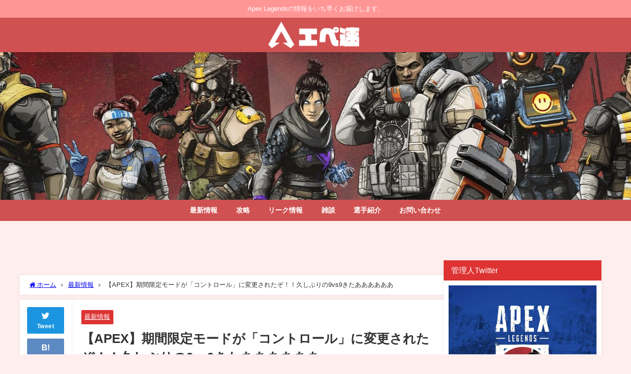

--- FILE ---
content_type: text/html; charset=UTF-8
request_url: https://apexlegends-news.com/10-19-control/
body_size: 19277
content:
<!DOCTYPE html><html lang="ja"> <script async src="https://pagead2.googlesyndication.com/pagead/js/adsbygoogle.js?client=ca-pub-5086827649425223"
     crossorigin="anonymous"></script> <head>  <script async src="https://www.googletagmanager.com/gtag/js?id=G-C8S6KRFFX1"></script> <script>window.dataLayer = window.dataLayer || [];
  function gtag(){dataLayer.push(arguments);}
  gtag('js', new Date());

  gtag('config', 'G-C8S6KRFFX1');</script> <meta charset="utf-8"><meta http-equiv="X-UA-Compatible" content="IE=edge"><meta name="viewport" content="width=device-width, initial-scale=1" /><link media="all" href="https://apexlegends-news.com/wp-content/cache/autoptimize/css/autoptimize_a5bc9911f105eb1f7278ef7db277e4fa.css" rel="stylesheet"><title>【APEX】期間限定モードが「コントロール」に変更されたぞ！！久しぶりの9vs9きたああああああ | エーペックスレジェンズ - APEX攻略速報まとめ＠エペ速</title><meta name="description" content="【APEX】期間限定モードが「コントロール」に変更されたぞ！！久しぶりの9vs9きたああああああ エーペックスレジェンズ公式ツイート 期間限定モードが9vs9の「コントロール」に変更されました。 マッ"><meta name="thumbnail" content="https://apexlegends-news.com/wp-content/uploads/2022/10/Control-150x150.jpg" /><meta property="og:locale" content="ja_JP" /><meta property="og:title" content="【APEX】期間限定モードが「コントロール」に変更されたぞ！！久しぶりの9vs9きたああああああ" /><meta property="og:description" content="【APEX】期間限定モードが「コントロール」に変更されたぞ！！久しぶりの9vs9きたああああああ エーペックスレジェンズ公式ツイート 期間限定モードが9vs9の「コントロール」に変更されました。 マッ" /><meta property="og:type" content="article" /><meta property="og:url" content="https://apexlegends-news.com/10-19-control/" /><meta property="og:image" content="https://apexlegends-news.com/wp-content/uploads/2022/10/Control.jpg" /><meta property="og:site_name" content="エーペックスレジェンズ攻略速報まとめ＠エペ速" /><meta name="twitter:site" content="ApexLegendsWiki" /><meta name="twitter:card" content="summary_large_image" /><meta name="twitter:title" content="【APEX】期間限定モードが「コントロール」に変更されたぞ！！久しぶりの9vs9きたああああああ" /><meta name="twitter:url" content="https://apexlegends-news.com/10-19-control/" /><meta name="twitter:description" content="【APEX】期間限定モードが「コントロール」に変更されたぞ！！久しぶりの9vs9きたああああああ エーペックスレジェンズ公式ツイート 期間限定モードが9vs9の「コントロール」に変更されました。 マッ" /><meta name="twitter:image" content="https://apexlegends-news.com/wp-content/uploads/2022/10/Control.jpg" /><link rel="canonical" href="https://apexlegends-news.com/10-19-control/"><link rel="shortcut icon" href=""> <!--[if IE]><link rel="shortcut icon" href=""> <![endif]--><link rel="apple-touch-icon" href="" /><link rel='dns-prefetch' href='//cdnjs.cloudflare.com' /><link rel='dns-prefetch' href='//s.w.org' /><link rel="alternate" type="application/rss+xml" title="エーペックスレジェンズ攻略速報まとめ＠エペ速 &raquo; フィード" href="https://apexlegends-news.com/feed/" /><link rel="alternate" type="application/rss+xml" title="エーペックスレジェンズ攻略速報まとめ＠エペ速 &raquo; コメントフィード" href="https://apexlegends-news.com/comments/feed/" /><link rel="alternate" type="application/rss+xml" title="エーペックスレジェンズ攻略速報まとめ＠エペ速 &raquo; 【APEX】期間限定モードが「コントロール」に変更されたぞ！！久しぶりの9vs9きたああああああ のコメントのフィード" href="https://apexlegends-news.com/10-19-control/feed/" /> <script src='https://apexlegends-news.com/wp-content/cache/autoptimize/js/autoptimize_single_49edccea2e7ba985cadc9ba0531cbed1.js?ver=1.12.4-wp&#038;theme=6.0.50'></script> <script type='text/javascript'>var cld_js_object = {"admin_ajax_url":"https:\/\/apexlegends-news.com\/wp-admin\/admin-ajax.php","admin_ajax_nonce":"3e004561b9"};</script> <script type='application/json' id="wpp-json">{"sampling_active":1,"sampling_rate":100,"ajax_url":"https:\/\/apexlegends-news.com\/wp-json\/wordpress-popular-posts\/v1\/popular-posts","api_url":"https:\/\/apexlegends-news.com\/wp-json\/wordpress-popular-posts","ID":37163,"token":"f820067c57","lang":0,"debug":0}</script> <link rel='https://api.w.org/' href='https://apexlegends-news.com/wp-json/' /><link rel="EditURI" type="application/rsd+xml" title="RSD" href="https://apexlegends-news.com/xmlrpc.php?rsd" /><link rel="wlwmanifest" type="application/wlwmanifest+xml" href="https://apexlegends-news.com/wp-includes/wlwmanifest.xml" /><meta name="generator" content="WordPress 5.4.2" /><link rel='shortlink' href='https://apexlegends-news.com/?p=37163' /><link rel="alternate" type="application/json+oembed" href="https://apexlegends-news.com/wp-json/oembed/1.0/embed?url=https%3A%2F%2Fapexlegends-news.com%2F10-19-control%2F" /><link rel="alternate" type="text/xml+oembed" href="https://apexlegends-news.com/wp-json/oembed/1.0/embed?url=https%3A%2F%2Fapexlegends-news.com%2F10-19-control%2F&#038;format=xml" /> <script>(function(i,s,o,g,r,a,m){i['GoogleAnalyticsObject']=r;i[r]=i[r]||function(){(i[r].q=i[r].q||[]).push(arguments)},i[r].l=1*new Date();a=s.createElement(o),m=s.getElementsByTagName(o)[0];a.async=1;a.src=g;m.parentNode.insertBefore(a,m)})(window,document,'script','//www.google-analytics.com/analytics.js','ga');ga('create',"UA-135673012-1",'auto');ga('send','pageview');</script> <meta name="google-site-verification" content="uW4p7w-FKNusOlsNQxbCBlUo2Lkzuvfz_aT3xFZ9nhE" /> <script type="application/ld+json" class="json-ld">[
    {
        "@context": "https://schema.org",
        "@type": "BlogPosting",
        "mainEntityOfPage": {
            "@type": "WebPage",
            "@id": "https://apexlegends-news.com/10-19-control/"
        },
        "headline": "【APEX】期間限定モードが「コントロール」に変更されたぞ！！久しぶりの9vs9きたああああああ",
        "image": [
            "https://apexlegends-news.com/wp-content/uploads/2022/10/Control.jpg",
            "https://apexlegends-news.com/wp-content/uploads/2022/10/Control-300x169.jpg",
            "https://apexlegends-news.com/wp-content/uploads/2022/10/Control-150x150.jpg"
        ],
        "description": "【APEX】期間限定モードが「コントロール」に変更されたぞ！！久しぶりの9vs9きたああああああ エーペックスレジェンズ公式ツイート 期間限定モードが9vs9の「コントロール」に変更されました。 マッ",
        "datePublished": "2022-10-19T02:22:08+09:00",
        "dateModified": "2022-10-19T04:20:00+09:00",
        "articleSection": [
            "最新情報"
        ],
        "author": {
            "@type": "Person",
            "name": "NekoPotetoPoteto",
            "url": "https://apexlegends-news.com/author/nekopotetopoteto/"
        },
        "publisher": {
            "@context": "http://schema.org",
            "@type": "Organization",
            "name": "エーペックスレジェンズ攻略速報まとめ＠エペ速",
            "description": "Apex Legendsの情報をいち早くお届けします。",
            "logo": {
                "@type": "ImageObject",
                "url": "https://apexlegends-news.com/wp-content/uploads/2019/07/sitelogo.png"
            }
        }
    }
]</script> <link rel="icon" href="https://apexlegends-news.com/wp-content/uploads/2019/03/prof-150x150.jpg" sizes="32x32" /><link rel="icon" href="https://apexlegends-news.com/wp-content/uploads/2019/03/prof-300x300.jpg" sizes="192x192" /><link rel="apple-touch-icon" href="https://apexlegends-news.com/wp-content/uploads/2019/03/prof-300x300.jpg" /><meta name="msapplication-TileImage" content="https://apexlegends-news.com/wp-content/uploads/2019/03/prof-300x300.jpg" /> <script src="https://www.youtube.com/iframe_api"></script> </head><body itemscope="itemscope" itemtype="http://schema.org/WebPage" class="post-template-default single single-post postid-37163 single-format-standard wp-embed-responsive  l-sidebar-right"><div id="container"><div id="header" class="clearfix"><header class="header-wrap" role="banner" itemscope="itemscope" itemtype="http://schema.org/WPHeader"><div class="header_small_menu clearfix"><div class="header_small_content"><div id="description">Apex Legendsの情報をいち早くお届けします。</div><nav class="header_small_menu_right" role="navigation" itemscope="itemscope" itemtype="http://scheme.org/SiteNavigationElement"></nav></div></div><div class="header-logo clearfix"><div id="logo"> <a href="https://apexlegends-news.com/"> <img src="https://apexlegends-news.com/wp-content/uploads/2019/07/sitelogo.png" alt="エーペックスレジェンズ攻略速報まとめ＠エペ速" width="500" height="120"> </a></div></div></header><nav id="scrollnav" role="navigation" itemscope="itemscope" itemtype="http://scheme.org/SiteNavigationElement"><div class="menu-menu-container"><ul id="scroll-menu"><li id="menu-item-338" class="menu-item menu-item-type-taxonomy menu-item-object-category current-post-ancestor current-menu-parent current-post-parent menu-item-338"><a href="https://apexlegends-news.com/category/news/">最新情報</a></li><li id="menu-item-340" class="menu-item menu-item-type-taxonomy menu-item-object-category menu-item-340"><a href="https://apexlegends-news.com/category/strategy/">攻略</a></li><li id="menu-item-8179" class="menu-item menu-item-type-taxonomy menu-item-object-category menu-item-8179"><a href="https://apexlegends-news.com/category/leak/">リーク情報</a></li><li id="menu-item-607" class="menu-item menu-item-type-taxonomy menu-item-object-category menu-item-607"><a href="https://apexlegends-news.com/category/talk/">雑談</a></li><li id="menu-item-3600" class="menu-item menu-item-type-taxonomy menu-item-object-category menu-item-3600"><a href="https://apexlegends-news.com/category/interview/">選手紹介</a></li><li id="menu-item-395" class="menu-item menu-item-type-post_type menu-item-object-page menu-item-privacy-policy menu-item-395"><a href="https://apexlegends-news.com/contact/">お問い合わせ</a></li></ul></div></nav><div id="nav_fixed"><div class="header-logo clearfix"><div class="logo clearfix"> <a href="https://apexlegends-news.com/"> <img src="https://apexlegends-news.com/wp-content/uploads/2019/07/sitelogo.png" alt="エーペックスレジェンズ攻略速報まとめ＠エペ速" width="500" height="120"> </a></div><nav id="nav" role="navigation" itemscope="itemscope" itemtype="http://scheme.org/SiteNavigationElement"><div class="menu-menu-container"><ul id="fixnavul" class="menu"><li class="menu-item menu-item-type-taxonomy menu-item-object-category current-post-ancestor current-menu-parent current-post-parent menu-item-338"><a href="https://apexlegends-news.com/category/news/">最新情報</a></li><li class="menu-item menu-item-type-taxonomy menu-item-object-category menu-item-340"><a href="https://apexlegends-news.com/category/strategy/">攻略</a></li><li class="menu-item menu-item-type-taxonomy menu-item-object-category menu-item-8179"><a href="https://apexlegends-news.com/category/leak/">リーク情報</a></li><li class="menu-item menu-item-type-taxonomy menu-item-object-category menu-item-607"><a href="https://apexlegends-news.com/category/talk/">雑談</a></li><li class="menu-item menu-item-type-taxonomy menu-item-object-category menu-item-3600"><a href="https://apexlegends-news.com/category/interview/">選手紹介</a></li><li class="menu-item menu-item-type-post_type menu-item-object-page menu-item-privacy-policy menu-item-395"><a href="https://apexlegends-news.com/contact/">お問い合わせ</a></li></ul></div></nav></div></div><div class="diver_firstview_image lazyload repeat fadeIn animated" data-bg="https://apexlegends-news.com/wp-content/uploads/2019/03/top.jpg" style="background-position:center;background-size:auto auto;background-color:#fff; height:300px;"><div class="firstview_content"></div></div><nav id="onlynav" class="onlynav" role="navigation" itemscope="itemscope" itemtype="http://scheme.org/SiteNavigationElement"><div class="menu-menu-container"><ul id="onlynavul" class="menu"><li class="menu-item menu-item-type-taxonomy menu-item-object-category current-post-ancestor current-menu-parent current-post-parent menu-item-338"><a href="https://apexlegends-news.com/category/news/">最新情報</a></li><li class="menu-item menu-item-type-taxonomy menu-item-object-category menu-item-340"><a href="https://apexlegends-news.com/category/strategy/">攻略</a></li><li class="menu-item menu-item-type-taxonomy menu-item-object-category menu-item-8179"><a href="https://apexlegends-news.com/category/leak/">リーク情報</a></li><li class="menu-item menu-item-type-taxonomy menu-item-object-category menu-item-607"><a href="https://apexlegends-news.com/category/talk/">雑談</a></li><li class="menu-item menu-item-type-taxonomy menu-item-object-category menu-item-3600"><a href="https://apexlegends-news.com/category/interview/">選手紹介</a></li><li class="menu-item menu-item-type-post_type menu-item-object-page menu-item-privacy-policy menu-item-395"><a href="https://apexlegends-news.com/contact/">お問い合わせ</a></li></ul></div></nav></div><div class="d_sp"></div><div class="container_top_widget"><div class="container_top_widget_content clearfix"><div class="clearfix diver_widget_adarea"><div class="diver_widget_adlabel"></div><div class="diver_ad"><div id="im-fe509d4c5f844f2d8d49ead203988e85"> <script async src="//imp-adedge.i-mobile.co.jp/script/v1/spot.js?20220104"></script> <script>(window.adsbyimobile=window.adsbyimobile||[]).push({pid:82429,mid:573537,asid:1866256,type:"banner",display:"inline",elementid:"im-fe509d4c5f844f2d8d49ead203988e85"})</script> </div></div></div><div id="diver_widget_pcsp-73" class="widget containertop-widget containerwidget widget_diver_widget_pcsp"><div class="textwidget"></div></div></div></div><div id="main-wrap"><div class="l-main-container"><main id="single-main"  style="margin-right:-340px;padding-right:340px;" role="main"><div id="diver_widget_pcsp-70" class="widget singletop-widget mainwidget widget_diver_widget_pcsp"><div class="textwidget"></div></div><div id="breadcrumb"><ul itemscope itemtype="http://schema.org/BreadcrumbList"><li itemprop="itemListElement" itemscope itemtype="http://schema.org/ListItem"><a href="https://apexlegends-news.com/" itemprop="item"><span itemprop="name"><i class="fa fa-home" aria-hidden="true"></i> ホーム</span></a><meta itemprop="position" content="1" /></li><li itemprop="itemListElement" itemscope itemtype="http://schema.org/ListItem"><a href="https://apexlegends-news.com/category/news/" itemprop="item"><span itemprop="name">最新情報</span></a><meta itemprop="position" content="2" /></li><li itemprop="itemListElement" itemscope itemtype="http://schema.org/ListItem"><span itemprop="name">【APEX】期間限定モードが「コントロール」に変更されたぞ！！久しぶりの9vs9きたああああああ</span><meta itemprop="position" content="3" /></li></ul></div><div id="content_area" class="fadeIn animated"><div class="content_area_side"><div id="share_plz"><div class="sc-tw share_sns"><a data-url="https%3A%2F%2Fapexlegends-news.com%2F10-19-control%2F" href="http://twitter.com/share?text=%E3%80%90APEX%E3%80%91%E6%9C%9F%E9%96%93%E9%99%90%E5%AE%9A%E3%83%A2%E3%83%BC%E3%83%89%E3%81%8C%E3%80%8C%E3%82%B3%E3%83%B3%E3%83%88%E3%83%AD%E3%83%BC%E3%83%AB%E3%80%8D%E3%81%AB%E5%A4%89%E6%9B%B4%E3%81%95%E3%82%8C%E3%81%9F%E3%81%9E%EF%BC%81%EF%BC%81%E4%B9%85%E3%81%97%E3%81%B6%E3%82%8A%E3%81%AE9vs9%E3%81%8D%E3%81%9F%E3%81%82%E3%81%82%E3%81%82%E3%81%82%E3%81%82%E3%81%82&url=https%3A%2F%2Fapexlegends-news.com%2F10-19-control%2F" data-lang="ja" data-dnt="false" target="_blank"><i class="fa fa-twitter" style="font-size:1.5em;padding-top: 4px;"></i><br>Tweet </a></div><div class="share-hatebu share_sns"> <a href="http://b.hatena.ne.jp/add?mode=confirm&url=https%3A%2F%2Fapexlegends-news.com%2F10-19-control%2F&title=%E3%80%90APEX%E3%80%91%E6%9C%9F%E9%96%93%E9%99%90%E5%AE%9A%E3%83%A2%E3%83%BC%E3%83%89%E3%81%8C%E3%80%8C%E3%82%B3%E3%83%B3%E3%83%88%E3%83%AD%E3%83%BC%E3%83%AB%E3%80%8D%E3%81%AB%E5%A4%89%E6%9B%B4%E3%81%95%E3%82%8C%E3%81%9F%E3%81%9E%EF%BC%81%EF%BC%81%E4%B9%85%E3%81%97%E3%81%B6%E3%82%8A%E3%81%AE9vs9%E3%81%8D%E3%81%9F%E3%81%82%E3%81%82%E3%81%82%E3%81%82%E3%81%82%E3%81%82" onclick="window.open(this.href, 'HBwindow', 'width=600, height=400, menubar=no, toolbar=no, scrollbars=yes'); return false;" target="_blank"><div style="font-weight: bold;font-size: 1.5em">B!</div><span class="text">はてブ</span></a></div><div class="share-pocket share_sns"> <a href="http://getpocket.com/edit?url=https%3A%2F%2Fapexlegends-news.com%2F10-19-control%2F&title=%E3%80%90APEX%E3%80%91%E6%9C%9F%E9%96%93%E9%99%90%E5%AE%9A%E3%83%A2%E3%83%BC%E3%83%89%E3%81%8C%E3%80%8C%E3%82%B3%E3%83%B3%E3%83%88%E3%83%AD%E3%83%BC%E3%83%AB%E3%80%8D%E3%81%AB%E5%A4%89%E6%9B%B4%E3%81%95%E3%82%8C%E3%81%9F%E3%81%9E%EF%BC%81%EF%BC%81%E4%B9%85%E3%81%97%E3%81%B6%E3%82%8A%E3%81%AE9vs9%E3%81%8D%E3%81%9F%E3%81%82%E3%81%82%E3%81%82%E3%81%82%E3%81%82%E3%81%82" onclick="window.open(this.href, 'FBwindow', 'width=550, height=350, menubar=no, toolbar=no, scrollbars=yes'); return false;"><i class="fa fa-get-pocket" style="font-weight: bold;font-size: 1.5em"></i><span class="text">Pocket</span> </a></div><div class="share-feedly share_sns"> <a href="https://feedly.com/i/subscription/feed%2Fhttps%3A%2F%2Fapexlegends-news.com%2Ffeed" target="_blank"><i class="fa fa-rss" aria-hidden="true" style="font-weight: bold;font-size: 1.5em"></i><span class="text">Feedly</span> </a></div></div></div><article id="post-37163" class="post-37163 post type-post status-publish format-standard has-post-thumbnail hentry category-news"><header><div class="post-meta clearfix"><div class="cat-tag"><div class="single-post-category" style="background:#dd3333"><a href="https://apexlegends-news.com/category/news/" rel="category tag">最新情報</a></div></div><h1 class="single-post-title entry-title">【APEX】期間限定モードが「コントロール」に変更されたぞ！！久しぶりの9vs9きたああああああ</h1><div class="post-meta-bottom"> <time class="single-post-date published updated" datetime="2022-10-19"><i class="fa fa-calendar" aria-hidden="true"></i>2022年10月19日</time> <time class="single-post-date modified" datetime="2022-10-19"><i class="fa fa-refresh" aria-hidden="true"></i>2022年10月19日</time></div></div><figure class="single_thumbnail lazyload" data-bg="https://apexlegends-news.com/wp-content/uploads/2022/10/Control.jpg"><img src="https://apexlegends-news.com/wp-content/uploads/2022/10/Control.jpg" width="1920" height="1080" alt="【APEX】期間限定モードが「コントロール」に変更されたぞ！！久しぶりの9vs9きたああああああ"></figure></header><section class="single-post-main"><div id="diver_widget_newpost-4" class="widget single-top widget_diver_widget_newpost"><div class="widgettitle">最新記事</div><ul><li class="widget_post_list clearfix"> <a class="clearfix" href="https://apexlegends-news.com/0121storeup4/" title="【APEX】本日のストア更新内容！アークティックドリップセール"><div class="post_list_thumb" style="width: 50px;height:50px;"> <img src="[data-uri]" width="300" height="138" alt="【APEX】本日のストア更新内容！アークティックドリップセール" loading="lazy" data-src="https://apexlegends-news.com/wp-content/uploads/2026/01/fox222-1-300x138.jpg" class="lazyload"></div><div class="meta" style="margin-left:-60px;padding-left:60px;"><div class="post_list_title">【APEX】本日のストア更新内容！アークティックドリップセール</div><div class="post_list_tag"></div></div> </a></li><li class="widget_post_list clearfix"> <a class="clearfix" href="https://apexlegends-news.com/2026wichlist2/" title="【APEX】2026アニバーサリーイベント無料報酬スキンと新ウイッシュリスト"><div class="post_list_thumb" style="width: 50px;height:50px;"> <img src="[data-uri]" width="300" height="169" alt="【APEX】2026アニバーサリーイベント無料報酬スキンと新ウイッシュリスト" loading="lazy" data-src="https://apexlegends-news.com/wp-content/uploads/2026/01/ani-300x169.jpg" class="lazyload"></div><div class="meta" style="margin-left:-60px;padding-left:60px;"><div class="post_list_title">【APEX】2026アニバーサリーイベント無料報酬スキンと新ウイッシュリスト</div><div class="post_list_tag"></div></div> </a></li><li class="widget_post_list clearfix"> <a class="clearfix" href="https://apexlegends-news.com/re0119/" title="【APEX】1.21リカラー情報"><div class="post_list_thumb" style="width: 50px;height:50px;"> <img src="[data-uri]" width="300" height="169" alt="【APEX】1.21リカラー情報" loading="lazy" data-src="https://apexlegends-news.com/wp-content/uploads/2026/01/highvisi-300x169.jpg" class="lazyload"></div><div class="meta" style="margin-left:-60px;padding-left:60px;"><div class="post_list_title">【APEX】1.21リカラー情報</div><div class="post_list_tag"></div></div> </a></li><li class="widget_post_list clearfix"> <a class="clearfix" href="https://apexlegends-news.com/monnsoon_message3/" title="【APEX】ALGS CHAMOIONSHIP札幌大会優勝のOBLIVIONのMonsoon選手のメッセージ"><div class="post_list_thumb" style="width: 50px;height:50px;"> <img src="[data-uri]" width="300" height="148" alt="【APEX】ALGS CHAMOIONSHIP札幌大会優勝のOBLIVIONのMonsoon選手のメッセージ" loading="lazy" data-src="https://apexlegends-news.com/wp-content/uploads/2026/01/mon3-300x148.jpg" class="lazyload"></div><div class="meta" style="margin-left:-60px;padding-left:60px;"><div class="post_list_title">【APEX】ALGS CHAMOIONSHIP札幌大会優勝のOBLIVIONのMonsoon選手のメッセージ</div><div class="post_list_tag"></div></div> </a></li><li class="widget_post_list clearfix"> <a class="clearfix" href="https://apexlegends-news.com/algsy62/" title="【ALGS】YEAR6のスケジュールが発表！サウジ、ラスベガス、札幌！！"><div class="post_list_thumb" style="width: 50px;height:50px;"> <img src="[data-uri]" width="300" height="152" alt="【ALGS】YEAR6のスケジュールが発表！サウジ、ラスベガス、札幌！！" loading="lazy" data-src="https://apexlegends-news.com/wp-content/uploads/2026/01/y66-300x152.jpg" class="lazyload"></div><div class="meta" style="margin-left:-60px;padding-left:60px;"><div class="post_list_title">【ALGS】YEAR6のスケジュールが発表！サウジ、ラスベガス、札幌！！</div><div class="post_list_tag"></div></div> </a></li></ul></div><div class="content"><h3>【APEX】期間限定モードが「コントロール」に変更されたぞ！！久しぶりの9vs9きたああああああ</h3><h4>エーペックスレジェンズ公式ツイート</h4><p><strong><span style="color: #ff0000;">期間限定モードが9vs9の「コントロール」に変更されました。</span></strong></p><p><strong><span style="color: #ff0000;">マップローテーションは<span class="css-901oao css-16my406 r-1tl8opc r-bcqeeo r-qvutc0">「ラバサイフォン」「バロメーター」「闇に包まれた研究所」</span>です。</span></strong></p><blockquote class="twitter-tweet"><p dir="ltr" lang="en">It’s time to take control &#x1f4aa;</p><p>Fight or Fright continues with the third week of spooky surprises! Team up and battle for domination in Control from now until Oct 25. <a href="https://t.co/0VvUWpZLvY">pic.twitter.com/0VvUWpZLvY</a></p><p>— Apex Legends (@PlayApex) <a href="https://twitter.com/PlayApex/status/1582416773546053638?ref_src=twsrc%5Etfw">October 18, 2022</a></p></blockquote><p><script async="" src="https://platform.twitter.com/widgets.js" charset="utf-8"></script></p><blockquote><p><strong>【コントロールのルール】</strong></p><p><strong>9vs9で拠点を取り合うゲームモード。倒されても制圧した拠点から無限にリスポーンすることができる。</strong></p><p><strong>先に規定制圧ポイントに到達したチームの勝利。</strong></p></blockquote><h4>最新記事</h4><p><strong>↓本日更新されたストア情報↓</strong></p><h5><span style="color: #ff0000;">【APEXストア情報】過去に登場したハロウィンスキンが再販！！復刻セールはシーズン15が始まる11月2日まで</span></h5><div class="sc_getpost"><a class="clearfix" href="https://apexlegends-news.com/store-2022-10-19/" ><div class="sc_getpost_thumb post-box-thumbnail__wrap"><img src="[data-uri]" width="150" height="150" alt="【APEXストア情報】過去に登場したハロウィンスキンが再販！！復刻セールはシーズン15が始まる11月2日まで" loading="lazy" data-src="https://apexlegends-news.com/wp-content/uploads/2022/10/store-10-19-150x150.jpg" class="lazyload"></div><div class="title">【APEXストア情報】過去に登場したハロウィンスキンが再販！！復刻セールはシーズン15が始まる11月2日まで</div><div class="date">2022.10.19</div><div class="substr">【APEXストア情報】過去に登場したハロウィンスキンが再販！！復刻セールはシーズン15が始まる11月2日まで 1枚で分かる再販ハロウィンスキン画像 ストア画面 ストア内容詳細 ※画像が多いのでタップorクリックで展開できるようにしています↓ ストア内容 エメラルドの魔女バンドル 【同梱物】 レイスの...</div></a></div><p>&nbsp;</p><h5><span style="color: #ff0000;">【APEX】シーズン15の新レジェンド「カタリスト」の見た目が初披露！！新マップ「ステラー」や「ギフト機能」など</span></h5><div class="sc_getpost"><a class="clearfix" href="https://apexlegends-news.com/season15/" ><div class="sc_getpost_thumb post-box-thumbnail__wrap"><img src="[data-uri]" width="150" height="150" alt="【APEX】シーズン15の新レジェンド「カタリスト」の見た目が初披露！！新マップ「ステラー」や「ギフト機能」など" loading="lazy" data-src="https://apexlegends-news.com/wp-content/uploads/2022/10/season15-Catalyst-150x150.jpg" class="lazyload"></div><div class="title">【APEX】シーズン15の新レジェンド「カタリスト」の見た目が初披露！！新マップ「ステラー」や「ギフト機能」など</div><div class="date">2022.10.18</div><div class="substr">【APEX】シーズン15の新レジェンド「カタリスト」の見た目が初披露！！新マップ「ステラー」や「ギフト機能」など 新レジェンド「カタリスト(Catalyst)」 新マップ「ステラー(Stellar)」 ギフト機能の実装 シーズン15「エクリプス」バトルパス 最新記事 【APEX】シーズン15で「ギフ...</div></a></div></div><div class="bottom_ad clearfix"><div class="clearfix diver_widget_adarea"><div class="diver_widget_adlabel"></div><div class="col2"><div class="diver_ad"><div id="bnc_ad_12213"></div> <script async src="https://js.ssp.bance.jp/bnctag.js"></script> <script>window.bnctag = window.bnctag || {cmd: []};
bnctag.cmd.push(function() { 
  bnctag.config({"pid": "952"});
  bnctag.publish("12213", "bnc_ad_12213");
});</script></div></div><div class="col2"><div class="diver_ad"><div id="bnc_ad_12213"></div> <script async src="https://js.ssp.bance.jp/bnctag.js"></script> <script>window.bnctag = window.bnctag || {cmd: []};
bnctag.cmd.push(function() { 
  bnctag.config({"pid": "952"});
  bnctag.publish("12213", "bnc_ad_12213");
});</script></div></div></div><div id="diver_widget_pcsp-72" class="widget widget_diver_widget_pcsp"><div class="textwidget"><div class="gliaplayer-container" data-slot="apexlegendsnews_desktop2"></div> <script src="https://player.gliacloud.com/player/apexlegendsnews_desktop2" async></script> </div></div></div><div class="share" ><div class="sns big"><ul class="clearfix"><li> <a class="facebook" href="https://www.facebook.com/share.php?u=https%3A%2F%2Fapexlegends-news.com%2F10-19-control%2F" onclick="window.open(this.href, 'FBwindow', 'width=650, height=450, menubar=no, toolbar=no, scrollbars=yes'); return false;"><i class="fa fa-facebook"></i><span class="sns_name">Facebook</span> </a></li><li> <a class="twitter" target="blank" href="https://twitter.com/intent/tweet?url=https%3A%2F%2Fapexlegends-news.com%2F10-19-control%2F&text=%E3%80%90APEX%E3%80%91%E6%9C%9F%E9%96%93%E9%99%90%E5%AE%9A%E3%83%A2%E3%83%BC%E3%83%89%E3%81%8C%E3%80%8C%E3%82%B3%E3%83%B3%E3%83%88%E3%83%AD%E3%83%BC%E3%83%AB%E3%80%8D%E3%81%AB%E5%A4%89%E6%9B%B4%E3%81%95%E3%82%8C%E3%81%9F%E3%81%9E%EF%BC%81%EF%BC%81%E4%B9%85%E3%81%97%E3%81%B6%E3%82%8A%E3%81%AE9vs9%E3%81%8D%E3%81%9F%E3%81%82%E3%81%82%E3%81%82%E3%81%82%E3%81%82%E3%81%82&via=ApexLegendsWiki&tw_p=tweetbutton"><i class="fa fa-twitter"></i><span class="sns_name">Twitter</span> </a></li></ul></div></div></section><footer class="article_footer"><div id="comment-area"><div class="single_title">コメント一覧</div><ol class="commets-list"><li class="comment even thread-even depth-1 parent" id="comment-234275"><div id="div-comment-234275" class="comment-body"><div class="comment-author vcard"> <cite class="fn">匿名</cite> <span class="says">より:</span></div><div class="comment-meta commentmetadata"><a href="https://apexlegends-news.com/10-19-control/#comment-234275"> 2022年10月19日 4:10 AM </a></div><p>頭の悪い奴が多かったら抜けて次のマッチ行った方が良いからな<br /> ゴミカスに付き合う必要は無いぞ</p><div class="cld-like-dislike-wrap cld-template-1"><div class="cld-like-wrap  cld-common-wrap"> <a href="javascript:void(0)"
 class="cld-like-trigger cld-like-dislike-trigger "
 title="いいね"
 data-comment-id="234275"
 data-trigger-type="like"
 data-restriction="ip"
 data-ip-check="0"
 data-user-check="1"  > <i class="fas fa-thumbs-up"></i> </a> <span class="cld-like-count-wrap cld-count-wrap">9 </span></div><div class="cld-dislike-wrap  cld-common-wrap"> <a href="javascript:void(0)" class="cld-dislike-trigger cld-like-dislike-trigger " title="わるいね" data-comment-id="234275" data-trigger-type="dislike" data-ip-check="0" data-restriction="ip" data-user-check="1"> <i class="fas fa-thumbs-down"></i> </a> <span class="cld-dislike-count-wrap cld-count-wrap">33</span></div></div><div class="reply"><a rel='nofollow' class='comment-reply-link' href='https://apexlegends-news.com/10-19-control/?replytocom=234275#respond' data-commentid="234275" data-postid="37163" data-belowelement="div-comment-234275" data-respondelement="respond" aria-label=' に返信'>返信</a></div></div><ul class="children"><li class="comment odd alt depth-2 parent" id="comment-234276"><div id="div-comment-234276" class="comment-body"><div class="comment-author vcard"> <cite class="fn">匿名</cite> <span class="says">より:</span></div><div class="comment-meta commentmetadata"><a href="https://apexlegends-news.com/10-19-control/#comment-234276"> 2022年10月19日 4:15 AM </a></div><p>頭の悪いやつがそれを言うのか……</p><div class="cld-like-dislike-wrap cld-template-1"><div class="cld-like-wrap  cld-common-wrap"> <a href="javascript:void(0)"
 class="cld-like-trigger cld-like-dislike-trigger "
 title="いいね"
 data-comment-id="234276"
 data-trigger-type="like"
 data-restriction="ip"
 data-ip-check="0"
 data-user-check="1"  > <i class="fas fa-thumbs-up"></i> </a> <span class="cld-like-count-wrap cld-count-wrap">39 </span></div><div class="cld-dislike-wrap  cld-common-wrap"> <a href="javascript:void(0)" class="cld-dislike-trigger cld-like-dislike-trigger " title="わるいね" data-comment-id="234276" data-trigger-type="dislike" data-ip-check="0" data-restriction="ip" data-user-check="1"> <i class="fas fa-thumbs-down"></i> </a> <span class="cld-dislike-count-wrap cld-count-wrap">5</span></div></div><div class="reply"><a rel='nofollow' class='comment-reply-link' href='https://apexlegends-news.com/10-19-control/?replytocom=234276#respond' data-commentid="234276" data-postid="37163" data-belowelement="div-comment-234276" data-respondelement="respond" aria-label=' に返信'>返信</a></div></div><ul class="children"><li class="comment even depth-3" id="comment-234319"><div id="div-comment-234319" class="comment-body"><div class="comment-author vcard"> <cite class="fn">匿名</cite> <span class="says">より:</span></div><div class="comment-meta commentmetadata"><a href="https://apexlegends-news.com/10-19-control/#comment-234319"> 2022年10月19日 3:55 PM </a></div><p>なんか衛門みたいなノリだな</p><div class="cld-like-dislike-wrap cld-template-1"><div class="cld-like-wrap  cld-common-wrap"> <a href="javascript:void(0)"
 class="cld-like-trigger cld-like-dislike-trigger "
 title="いいね"
 data-comment-id="234319"
 data-trigger-type="like"
 data-restriction="ip"
 data-ip-check="0"
 data-user-check="1"  > <i class="fas fa-thumbs-up"></i> </a> <span class="cld-like-count-wrap cld-count-wrap">3 </span></div><div class="cld-dislike-wrap  cld-common-wrap"> <a href="javascript:void(0)" class="cld-dislike-trigger cld-like-dislike-trigger " title="わるいね" data-comment-id="234319" data-trigger-type="dislike" data-ip-check="0" data-restriction="ip" data-user-check="1"> <i class="fas fa-thumbs-down"></i> </a> <span class="cld-dislike-count-wrap cld-count-wrap"></span></div></div><div class="reply"><a rel='nofollow' class='comment-reply-link' href='https://apexlegends-news.com/10-19-control/?replytocom=234319#respond' data-commentid="234319" data-postid="37163" data-belowelement="div-comment-234319" data-respondelement="respond" aria-label=' に返信'>返信</a></div></div></li></ul></li><li class="comment odd alt depth-2 parent" id="comment-234293"><div id="div-comment-234293" class="comment-body"><div class="comment-author vcard"> <cite class="fn">匿名</cite> <span class="says">より:</span></div><div class="comment-meta commentmetadata"><a href="https://apexlegends-news.com/10-19-control/#comment-234293"> 2022年10月19日 9:26 AM </a></div><p>うまくいかない試合も楽しめないやつがこのAPEXとかいうゲームやって何が楽しいんだ</p><div class="cld-like-dislike-wrap cld-template-1"><div class="cld-like-wrap  cld-common-wrap"> <a href="javascript:void(0)"
 class="cld-like-trigger cld-like-dislike-trigger "
 title="いいね"
 data-comment-id="234293"
 data-trigger-type="like"
 data-restriction="ip"
 data-ip-check="0"
 data-user-check="1"  > <i class="fas fa-thumbs-up"></i> </a> <span class="cld-like-count-wrap cld-count-wrap">17 </span></div><div class="cld-dislike-wrap  cld-common-wrap"> <a href="javascript:void(0)" class="cld-dislike-trigger cld-like-dislike-trigger " title="わるいね" data-comment-id="234293" data-trigger-type="dislike" data-ip-check="0" data-restriction="ip" data-user-check="1"> <i class="fas fa-thumbs-down"></i> </a> <span class="cld-dislike-count-wrap cld-count-wrap">1</span></div></div><div class="reply"><a rel='nofollow' class='comment-reply-link' href='https://apexlegends-news.com/10-19-control/?replytocom=234293#respond' data-commentid="234293" data-postid="37163" data-belowelement="div-comment-234293" data-respondelement="respond" aria-label=' に返信'>返信</a></div></div><ul class="children"><li class="comment even depth-3 parent" id="comment-234307"><div id="div-comment-234307" class="comment-body"><div class="comment-author vcard"> <cite class="fn">匿名</cite> <span class="says">より:</span></div><div class="comment-meta commentmetadata"><a href="https://apexlegends-news.com/10-19-control/#comment-234307"> 2022年10月19日 2:35 PM </a></div><p>敗北主義者のクソ雑魚風情が何言ってんだよ気持ち悪い<br /> 気持ちよく勝つためにセオリーもルールも理解出来てない馬鹿どもは見限って次のマッチ行けって言ってんのがわかんねーのかな</p><div class="cld-like-dislike-wrap cld-template-1"><div class="cld-like-wrap  cld-common-wrap"> <a href="javascript:void(0)"
 class="cld-like-trigger cld-like-dislike-trigger "
 title="いいね"
 data-comment-id="234307"
 data-trigger-type="like"
 data-restriction="ip"
 data-ip-check="0"
 data-user-check="1"  > <i class="fas fa-thumbs-up"></i> </a> <span class="cld-like-count-wrap cld-count-wrap">6 </span></div><div class="cld-dislike-wrap  cld-common-wrap"> <a href="javascript:void(0)" class="cld-dislike-trigger cld-like-dislike-trigger " title="わるいね" data-comment-id="234307" data-trigger-type="dislike" data-ip-check="0" data-restriction="ip" data-user-check="1"> <i class="fas fa-thumbs-down"></i> </a> <span class="cld-dislike-count-wrap cld-count-wrap">22</span></div></div><div class="reply"><a rel='nofollow' class='comment-reply-link' href='https://apexlegends-news.com/10-19-control/?replytocom=234307#respond' data-commentid="234307" data-postid="37163" data-belowelement="div-comment-234307" data-respondelement="respond" aria-label=' に返信'>返信</a></div></div><ul class="children"><li class="comment odd alt depth-4" id="comment-234405"><div id="div-comment-234405" class="comment-body"><div class="comment-author vcard"> <cite class="fn">匿名</cite> <span class="says">より:</span></div><div class="comment-meta commentmetadata"><a href="https://apexlegends-news.com/10-19-control/#comment-234405"> 2022年10月20日 6:51 PM </a></div><p>で、何回も抜けまくった末ようやくお前が気持ちよくなれそうな試合でみんな抜けるってわけ</p><div class="cld-like-dislike-wrap cld-template-1"><div class="cld-like-wrap  cld-common-wrap"> <a href="javascript:void(0)"
 class="cld-like-trigger cld-like-dislike-trigger "
 title="いいね"
 data-comment-id="234405"
 data-trigger-type="like"
 data-restriction="ip"
 data-ip-check="0"
 data-user-check="1"  > <i class="fas fa-thumbs-up"></i> </a> <span class="cld-like-count-wrap cld-count-wrap">3 </span></div><div class="cld-dislike-wrap  cld-common-wrap"> <a href="javascript:void(0)" class="cld-dislike-trigger cld-like-dislike-trigger " title="わるいね" data-comment-id="234405" data-trigger-type="dislike" data-ip-check="0" data-restriction="ip" data-user-check="1"> <i class="fas fa-thumbs-down"></i> </a> <span class="cld-dislike-count-wrap cld-count-wrap"></span></div></div><div class="reply"><a rel='nofollow' class='comment-reply-link' href='https://apexlegends-news.com/10-19-control/?replytocom=234405#respond' data-commentid="234405" data-postid="37163" data-belowelement="div-comment-234405" data-respondelement="respond" aria-label=' に返信'>返信</a></div></div></li></ul></li></ul></li><li class="comment even depth-2" id="comment-234299"><div id="div-comment-234299" class="comment-body"><div class="comment-author vcard"> <cite class="fn">匿名</cite> <span class="says">より:</span></div><div class="comment-meta commentmetadata"><a href="https://apexlegends-news.com/10-19-control/#comment-234299"> 2022年10月19日 12:08 PM </a></div><p>そもそも野良に何期待してんだよ、自分が楽しめるように工夫しろよ</p><div class="cld-like-dislike-wrap cld-template-1"><div class="cld-like-wrap  cld-common-wrap"> <a href="javascript:void(0)"
 class="cld-like-trigger cld-like-dislike-trigger "
 title="いいね"
 data-comment-id="234299"
 data-trigger-type="like"
 data-restriction="ip"
 data-ip-check="0"
 data-user-check="1"  > <i class="fas fa-thumbs-up"></i> </a> <span class="cld-like-count-wrap cld-count-wrap">8 </span></div><div class="cld-dislike-wrap  cld-common-wrap"> <a href="javascript:void(0)" class="cld-dislike-trigger cld-like-dislike-trigger " title="わるいね" data-comment-id="234299" data-trigger-type="dislike" data-ip-check="0" data-restriction="ip" data-user-check="1"> <i class="fas fa-thumbs-down"></i> </a> <span class="cld-dislike-count-wrap cld-count-wrap">2</span></div></div><div class="reply"><a rel='nofollow' class='comment-reply-link' href='https://apexlegends-news.com/10-19-control/?replytocom=234299#respond' data-commentid="234299" data-postid="37163" data-belowelement="div-comment-234299" data-respondelement="respond" aria-label=' に返信'>返信</a></div></div></li><li class="comment odd alt depth-2" id="comment-234406"><div id="div-comment-234406" class="comment-body"><div class="comment-author vcard"> <cite class="fn">匿名</cite> <span class="says">より:</span></div><div class="comment-meta commentmetadata"><a href="https://apexlegends-news.com/10-19-control/#comment-234406"> 2022年10月20日 6:53 PM </a></div><p>お前が頭悪いゴミカスなんだからみんながその思考しはじめたら一生試合できなくなるぞ</p><div class="cld-like-dislike-wrap cld-template-1"><div class="cld-like-wrap  cld-common-wrap"> <a href="javascript:void(0)"
 class="cld-like-trigger cld-like-dislike-trigger "
 title="いいね"
 data-comment-id="234406"
 data-trigger-type="like"
 data-restriction="ip"
 data-ip-check="0"
 data-user-check="1"  > <i class="fas fa-thumbs-up"></i> </a> <span class="cld-like-count-wrap cld-count-wrap">1 </span></div><div class="cld-dislike-wrap  cld-common-wrap"> <a href="javascript:void(0)" class="cld-dislike-trigger cld-like-dislike-trigger " title="わるいね" data-comment-id="234406" data-trigger-type="dislike" data-ip-check="0" data-restriction="ip" data-user-check="1"> <i class="fas fa-thumbs-down"></i> </a> <span class="cld-dislike-count-wrap cld-count-wrap"></span></div></div><div class="reply"><a rel='nofollow' class='comment-reply-link' href='https://apexlegends-news.com/10-19-control/?replytocom=234406#respond' data-commentid="234406" data-postid="37163" data-belowelement="div-comment-234406" data-respondelement="respond" aria-label=' に返信'>返信</a></div></div></li><li class="comment even depth-2" id="comment-234434"><div id="div-comment-234434" class="comment-body"><div class="comment-author vcard"> <cite class="fn">匿名</cite> <span class="says">より:</span></div><div class="comment-meta commentmetadata"><a href="https://apexlegends-news.com/10-19-control/#comment-234434"> 2022年10月21日 4:29 AM </a></div><p>と、ゴミカスが言っているようだ</p><div class="cld-like-dislike-wrap cld-template-1"><div class="cld-like-wrap  cld-common-wrap"> <a href="javascript:void(0)"
 class="cld-like-trigger cld-like-dislike-trigger "
 title="いいね"
 data-comment-id="234434"
 data-trigger-type="like"
 data-restriction="ip"
 data-ip-check="0"
 data-user-check="1"  > <i class="fas fa-thumbs-up"></i> </a> <span class="cld-like-count-wrap cld-count-wrap">3 </span></div><div class="cld-dislike-wrap  cld-common-wrap"> <a href="javascript:void(0)" class="cld-dislike-trigger cld-like-dislike-trigger " title="わるいね" data-comment-id="234434" data-trigger-type="dislike" data-ip-check="0" data-restriction="ip" data-user-check="1"> <i class="fas fa-thumbs-down"></i> </a> <span class="cld-dislike-count-wrap cld-count-wrap"></span></div></div><div class="reply"><a rel='nofollow' class='comment-reply-link' href='https://apexlegends-news.com/10-19-control/?replytocom=234434#respond' data-commentid="234434" data-postid="37163" data-belowelement="div-comment-234434" data-respondelement="respond" aria-label=' に返信'>返信</a></div></div></li></ul></li><li class="comment odd alt thread-odd thread-alt depth-1" id="comment-234278"><div id="div-comment-234278" class="comment-body"><div class="comment-author vcard"> <cite class="fn">匿名</cite> <span class="says">より:</span></div><div class="comment-meta commentmetadata"><a href="https://apexlegends-news.com/10-19-control/#comment-234278"> 2022年10月19日 4:30 AM </a></div><p>そもそも勝敗あんまり気にしてないので射撃がてらB制圧するわ</p><div class="cld-like-dislike-wrap cld-template-1"><div class="cld-like-wrap  cld-common-wrap"> <a href="javascript:void(0)"
 class="cld-like-trigger cld-like-dislike-trigger "
 title="いいね"
 data-comment-id="234278"
 data-trigger-type="like"
 data-restriction="ip"
 data-ip-check="0"
 data-user-check="1"  > <i class="fas fa-thumbs-up"></i> </a> <span class="cld-like-count-wrap cld-count-wrap">7 </span></div><div class="cld-dislike-wrap  cld-common-wrap"> <a href="javascript:void(0)" class="cld-dislike-trigger cld-like-dislike-trigger " title="わるいね" data-comment-id="234278" data-trigger-type="dislike" data-ip-check="0" data-restriction="ip" data-user-check="1"> <i class="fas fa-thumbs-down"></i> </a> <span class="cld-dislike-count-wrap cld-count-wrap"></span></div></div><div class="reply"><a rel='nofollow' class='comment-reply-link' href='https://apexlegends-news.com/10-19-control/?replytocom=234278#respond' data-commentid="234278" data-postid="37163" data-belowelement="div-comment-234278" data-respondelement="respond" aria-label=' に返信'>返信</a></div></div></li><li class="comment even thread-even depth-1" id="comment-234279"><div id="div-comment-234279" class="comment-body"><div class="comment-author vcard"> <cite class="fn">匿名</cite> <span class="says">より:</span></div><div class="comment-meta commentmetadata"><a href="https://apexlegends-news.com/10-19-control/#comment-234279"> 2022年10月19日 4:58 AM </a></div><p>夜オリンパス見辛すぎてワロタ</p><div class="cld-like-dislike-wrap cld-template-1"><div class="cld-like-wrap  cld-common-wrap"> <a href="javascript:void(0)"
 class="cld-like-trigger cld-like-dislike-trigger "
 title="いいね"
 data-comment-id="234279"
 data-trigger-type="like"
 data-restriction="ip"
 data-ip-check="0"
 data-user-check="1"  > <i class="fas fa-thumbs-up"></i> </a> <span class="cld-like-count-wrap cld-count-wrap">7 </span></div><div class="cld-dislike-wrap  cld-common-wrap"> <a href="javascript:void(0)" class="cld-dislike-trigger cld-like-dislike-trigger " title="わるいね" data-comment-id="234279" data-trigger-type="dislike" data-ip-check="0" data-restriction="ip" data-user-check="1"> <i class="fas fa-thumbs-down"></i> </a> <span class="cld-dislike-count-wrap cld-count-wrap"></span></div></div><div class="reply"><a rel='nofollow' class='comment-reply-link' href='https://apexlegends-news.com/10-19-control/?replytocom=234279#respond' data-commentid="234279" data-postid="37163" data-belowelement="div-comment-234279" data-respondelement="respond" aria-label=' に返信'>返信</a></div></div></li><li class="comment odd alt thread-odd thread-alt depth-1 parent" id="comment-234282"><div id="div-comment-234282" class="comment-body"><div class="comment-author vcard"> <cite class="fn">匿名</cite> <span class="says">より:</span></div><div class="comment-meta commentmetadata"><a href="https://apexlegends-news.com/10-19-control/#comment-234282"> 2022年10月19日 5:57 AM </a></div><p>コントロールか久々にコントロールしかやらない人コントローラーになるか</p><div class="cld-like-dislike-wrap cld-template-1"><div class="cld-like-wrap  cld-common-wrap"> <a href="javascript:void(0)"
 class="cld-like-trigger cld-like-dislike-trigger "
 title="いいね"
 data-comment-id="234282"
 data-trigger-type="like"
 data-restriction="ip"
 data-ip-check="0"
 data-user-check="1"  > <i class="fas fa-thumbs-up"></i> </a> <span class="cld-like-count-wrap cld-count-wrap">3 </span></div><div class="cld-dislike-wrap  cld-common-wrap"> <a href="javascript:void(0)" class="cld-dislike-trigger cld-like-dislike-trigger " title="わるいね" data-comment-id="234282" data-trigger-type="dislike" data-ip-check="0" data-restriction="ip" data-user-check="1"> <i class="fas fa-thumbs-down"></i> </a> <span class="cld-dislike-count-wrap cld-count-wrap"></span></div></div><div class="reply"><a rel='nofollow' class='comment-reply-link' href='https://apexlegends-news.com/10-19-control/?replytocom=234282#respond' data-commentid="234282" data-postid="37163" data-belowelement="div-comment-234282" data-respondelement="respond" aria-label=' に返信'>返信</a></div></div><ul class="children"><li class="comment even depth-2" id="comment-234330"><div id="div-comment-234330" class="comment-body"><div class="comment-author vcard"> <cite class="fn">匿名</cite> <span class="says">より:</span></div><div class="comment-meta commentmetadata"><a href="https://apexlegends-news.com/10-19-control/#comment-234330"> 2022年10月19日 6:44 PM </a></div><p>ばーか</p><div class="cld-like-dislike-wrap cld-template-1"><div class="cld-like-wrap  cld-common-wrap"> <a href="javascript:void(0)"
 class="cld-like-trigger cld-like-dislike-trigger "
 title="いいね"
 data-comment-id="234330"
 data-trigger-type="like"
 data-restriction="ip"
 data-ip-check="0"
 data-user-check="1"  > <i class="fas fa-thumbs-up"></i> </a> <span class="cld-like-count-wrap cld-count-wrap">1 </span></div><div class="cld-dislike-wrap  cld-common-wrap"> <a href="javascript:void(0)" class="cld-dislike-trigger cld-like-dislike-trigger " title="わるいね" data-comment-id="234330" data-trigger-type="dislike" data-ip-check="0" data-restriction="ip" data-user-check="1"> <i class="fas fa-thumbs-down"></i> </a> <span class="cld-dislike-count-wrap cld-count-wrap">8</span></div></div><div class="reply"><a rel='nofollow' class='comment-reply-link' href='https://apexlegends-news.com/10-19-control/?replytocom=234330#respond' data-commentid="234330" data-postid="37163" data-belowelement="div-comment-234330" data-respondelement="respond" aria-label=' に返信'>返信</a></div></div></li><li class="comment odd alt depth-2" id="comment-234485"><div id="div-comment-234485" class="comment-body"><div class="comment-author vcard"> <cite class="fn">匿名</cite> <span class="says">より:</span></div><div class="comment-meta commentmetadata"><a href="https://apexlegends-news.com/10-19-control/#comment-234485"> 2022年10月21日 7:16 PM </a></div><p>コントローラー草過ぎるwww</p><div class="cld-like-dislike-wrap cld-template-1"><div class="cld-like-wrap  cld-common-wrap"> <a href="javascript:void(0)"
 class="cld-like-trigger cld-like-dislike-trigger "
 title="いいね"
 data-comment-id="234485"
 data-trigger-type="like"
 data-restriction="ip"
 data-ip-check="0"
 data-user-check="1"  > <i class="fas fa-thumbs-up"></i> </a> <span class="cld-like-count-wrap cld-count-wrap">1 </span></div><div class="cld-dislike-wrap  cld-common-wrap"> <a href="javascript:void(0)" class="cld-dislike-trigger cld-like-dislike-trigger " title="わるいね" data-comment-id="234485" data-trigger-type="dislike" data-ip-check="0" data-restriction="ip" data-user-check="1"> <i class="fas fa-thumbs-down"></i> </a> <span class="cld-dislike-count-wrap cld-count-wrap"></span></div></div><div class="reply"><a rel='nofollow' class='comment-reply-link' href='https://apexlegends-news.com/10-19-control/?replytocom=234485#respond' data-commentid="234485" data-postid="37163" data-belowelement="div-comment-234485" data-respondelement="respond" aria-label=' に返信'>返信</a></div></div></li></ul></li><li class="comment even thread-even depth-1 parent" id="comment-234283"><div id="div-comment-234283" class="comment-body"><div class="comment-author vcard"> <cite class="fn">匿名</cite> <span class="says">より:</span></div><div class="comment-meta commentmetadata"><a href="https://apexlegends-news.com/10-19-control/#comment-234283"> 2022年10月19日 6:04 AM </a></div><p>このモード9人味方いるから目立たないと思って適当にやるやついるから嫌い</p><div class="cld-like-dislike-wrap cld-template-1"><div class="cld-like-wrap  cld-common-wrap"> <a href="javascript:void(0)"
 class="cld-like-trigger cld-like-dislike-trigger "
 title="いいね"
 data-comment-id="234283"
 data-trigger-type="like"
 data-restriction="ip"
 data-ip-check="0"
 data-user-check="1"  > <i class="fas fa-thumbs-up"></i> </a> <span class="cld-like-count-wrap cld-count-wrap">7 </span></div><div class="cld-dislike-wrap  cld-common-wrap"> <a href="javascript:void(0)" class="cld-dislike-trigger cld-like-dislike-trigger " title="わるいね" data-comment-id="234283" data-trigger-type="dislike" data-ip-check="0" data-restriction="ip" data-user-check="1"> <i class="fas fa-thumbs-down"></i> </a> <span class="cld-dislike-count-wrap cld-count-wrap">3</span></div></div><div class="reply"><a rel='nofollow' class='comment-reply-link' href='https://apexlegends-news.com/10-19-control/?replytocom=234283#respond' data-commentid="234283" data-postid="37163" data-belowelement="div-comment-234283" data-respondelement="respond" aria-label=' に返信'>返信</a></div></div><ul class="children"><li class="comment odd alt depth-2" id="comment-234501"><div id="div-comment-234501" class="comment-body"><div class="comment-author vcard"> <cite class="fn">匿名</cite> <span class="says">より:</span></div><div class="comment-meta commentmetadata"><a href="https://apexlegends-news.com/10-19-control/#comment-234501"> 2022年10月22日 1:51 AM </a></div><p>そんなのよりCS版のコントロールのフルパチーター多過ぎ問題の方が深刻やぞ<br /> 適当にやるバカは無視して自分がガチれば良いけどフルパチーターはどうしようもないからな<br /> 半身出したら遠距離でもワンマガキルしてくる様な奴らが3人VCで連携取りながらやってるからマジでどうしようもない<br /> コンバーター買ってウッキウキでチート使ってんだろうなww<br /> 結構な金払って手間も掛かって犯罪者に成り下がってそこまでして得られる勝利が自力じゃなくて達成感も無いとか悲し過ぎないか？<br /> チートで手に入れた偽りの勝利に何か価値があるんか？<br /> コンバーター使えば自動で弾が当たるけどそんなんで勝って楽しいか？</p><div class="cld-like-dislike-wrap cld-template-1"><div class="cld-like-wrap  cld-common-wrap"> <a href="javascript:void(0)"
 class="cld-like-trigger cld-like-dislike-trigger "
 title="いいね"
 data-comment-id="234501"
 data-trigger-type="like"
 data-restriction="ip"
 data-ip-check="0"
 data-user-check="1"  > <i class="fas fa-thumbs-up"></i> </a> <span class="cld-like-count-wrap cld-count-wrap">6 </span></div><div class="cld-dislike-wrap  cld-common-wrap"> <a href="javascript:void(0)" class="cld-dislike-trigger cld-like-dislike-trigger " title="わるいね" data-comment-id="234501" data-trigger-type="dislike" data-ip-check="0" data-restriction="ip" data-user-check="1"> <i class="fas fa-thumbs-down"></i> </a> <span class="cld-dislike-count-wrap cld-count-wrap">1</span></div></div><div class="reply"><a rel='nofollow' class='comment-reply-link' href='https://apexlegends-news.com/10-19-control/?replytocom=234501#respond' data-commentid="234501" data-postid="37163" data-belowelement="div-comment-234501" data-respondelement="respond" aria-label=' に返信'>返信</a></div></div></li></ul></li><li class="comment even thread-odd thread-alt depth-1 parent" id="comment-234285"><div id="div-comment-234285" class="comment-body"><div class="comment-author vcard"> <cite class="fn">匿名</cite> <span class="says">より:</span></div><div class="comment-meta commentmetadata"><a href="https://apexlegends-news.com/10-19-control/#comment-234285"> 2022年10月19日 6:52 AM </a></div><p>一回大差つくと逆転出来ないから<br /> システムにもう一捻り欲しいよな</p><div class="cld-like-dislike-wrap cld-template-1"><div class="cld-like-wrap  cld-common-wrap"> <a href="javascript:void(0)"
 class="cld-like-trigger cld-like-dislike-trigger "
 title="いいね"
 data-comment-id="234285"
 data-trigger-type="like"
 data-restriction="ip"
 data-ip-check="0"
 data-user-check="1"  > <i class="fas fa-thumbs-up"></i> </a> <span class="cld-like-count-wrap cld-count-wrap">16 </span></div><div class="cld-dislike-wrap  cld-common-wrap"> <a href="javascript:void(0)" class="cld-dislike-trigger cld-like-dislike-trigger " title="わるいね" data-comment-id="234285" data-trigger-type="dislike" data-ip-check="0" data-restriction="ip" data-user-check="1"> <i class="fas fa-thumbs-down"></i> </a> <span class="cld-dislike-count-wrap cld-count-wrap"></span></div></div><div class="reply"><a rel='nofollow' class='comment-reply-link' href='https://apexlegends-news.com/10-19-control/?replytocom=234285#respond' data-commentid="234285" data-postid="37163" data-belowelement="div-comment-234285" data-respondelement="respond" aria-label=' に返信'>返信</a></div></div><ul class="children"><li class="comment odd alt depth-2 parent" id="comment-234302"><div id="div-comment-234302" class="comment-body"><div class="comment-author vcard"> <cite class="fn">匿名</cite> <span class="says">より:</span></div><div class="comment-meta commentmetadata"><a href="https://apexlegends-news.com/10-19-control/#comment-234302"> 2022年10月19日 1:00 PM </a></div><p>一定ポイント離れたら劣勢側が紫アーマー化したり即ウルトチャージとかいいかもね</p><div class="cld-like-dislike-wrap cld-template-1"><div class="cld-like-wrap  cld-common-wrap"> <a href="javascript:void(0)"
 class="cld-like-trigger cld-like-dislike-trigger "
 title="いいね"
 data-comment-id="234302"
 data-trigger-type="like"
 data-restriction="ip"
 data-ip-check="0"
 data-user-check="1"  > <i class="fas fa-thumbs-up"></i> </a> <span class="cld-like-count-wrap cld-count-wrap">10 </span></div><div class="cld-dislike-wrap  cld-common-wrap"> <a href="javascript:void(0)" class="cld-dislike-trigger cld-like-dislike-trigger " title="わるいね" data-comment-id="234302" data-trigger-type="dislike" data-ip-check="0" data-restriction="ip" data-user-check="1"> <i class="fas fa-thumbs-down"></i> </a> <span class="cld-dislike-count-wrap cld-count-wrap"></span></div></div><div class="reply"><a rel='nofollow' class='comment-reply-link' href='https://apexlegends-news.com/10-19-control/?replytocom=234302#respond' data-commentid="234302" data-postid="37163" data-belowelement="div-comment-234302" data-respondelement="respond" aria-label=' に返信'>返信</a></div></div><ul class="children"><li class="comment even depth-3" id="comment-234321"><div id="div-comment-234321" class="comment-body"><div class="comment-author vcard"> <cite class="fn">匿名</cite> <span class="says">より:</span></div><div class="comment-meta commentmetadata"><a href="https://apexlegends-news.com/10-19-control/#comment-234321"> 2022年10月19日 4:33 PM </a></div><p>逆転要素を入れると序盤に頑張るモチベが下がるというジレンマがあるのがねえ</p><div class="cld-like-dislike-wrap cld-template-1"><div class="cld-like-wrap  cld-common-wrap"> <a href="javascript:void(0)"
 class="cld-like-trigger cld-like-dislike-trigger "
 title="いいね"
 data-comment-id="234321"
 data-trigger-type="like"
 data-restriction="ip"
 data-ip-check="0"
 data-user-check="1"  > <i class="fas fa-thumbs-up"></i> </a> <span class="cld-like-count-wrap cld-count-wrap">7 </span></div><div class="cld-dislike-wrap  cld-common-wrap"> <a href="javascript:void(0)" class="cld-dislike-trigger cld-like-dislike-trigger " title="わるいね" data-comment-id="234321" data-trigger-type="dislike" data-ip-check="0" data-restriction="ip" data-user-check="1"> <i class="fas fa-thumbs-down"></i> </a> <span class="cld-dislike-count-wrap cld-count-wrap"></span></div></div><div class="reply"><a rel='nofollow' class='comment-reply-link' href='https://apexlegends-news.com/10-19-control/?replytocom=234321#respond' data-commentid="234321" data-postid="37163" data-belowelement="div-comment-234321" data-respondelement="respond" aria-label=' に返信'>返信</a></div></div></li></ul></li></ul></li><li class="comment odd alt thread-even depth-1" id="comment-234292"><div id="div-comment-234292" class="comment-body"><div class="comment-author vcard"> <cite class="fn">匿名</cite> <span class="says">より:</span></div><div class="comment-meta commentmetadata"><a href="https://apexlegends-news.com/10-19-control/#comment-234292"> 2022年10月19日 8:59 AM </a></div><p>んこー</p><div class="cld-like-dislike-wrap cld-template-1"><div class="cld-like-wrap  cld-common-wrap"> <a href="javascript:void(0)"
 class="cld-like-trigger cld-like-dislike-trigger "
 title="いいね"
 data-comment-id="234292"
 data-trigger-type="like"
 data-restriction="ip"
 data-ip-check="0"
 data-user-check="1"  > <i class="fas fa-thumbs-up"></i> </a> <span class="cld-like-count-wrap cld-count-wrap">1 </span></div><div class="cld-dislike-wrap  cld-common-wrap"> <a href="javascript:void(0)" class="cld-dislike-trigger cld-like-dislike-trigger " title="わるいね" data-comment-id="234292" data-trigger-type="dislike" data-ip-check="0" data-restriction="ip" data-user-check="1"> <i class="fas fa-thumbs-down"></i> </a> <span class="cld-dislike-count-wrap cld-count-wrap">4</span></div></div><div class="reply"><a rel='nofollow' class='comment-reply-link' href='https://apexlegends-news.com/10-19-control/?replytocom=234292#respond' data-commentid="234292" data-postid="37163" data-belowelement="div-comment-234292" data-respondelement="respond" aria-label=' に返信'>返信</a></div></div></li><li class="comment even thread-odd thread-alt depth-1 parent" id="comment-234294"><div id="div-comment-234294" class="comment-body"><div class="comment-author vcard"> <cite class="fn">匿名</cite> <span class="says">より:</span></div><div class="comment-meta commentmetadata"><a href="https://apexlegends-news.com/10-19-control/#comment-234294"> 2022年10月19日 10:02 AM </a></div><p>スキルマッチないからカジュアルよりつまらん<br /> このモードを欲しがってるのはごく一部の上位層だけ</p><div class="cld-like-dislike-wrap cld-template-1"><div class="cld-like-wrap  cld-common-wrap"> <a href="javascript:void(0)"
 class="cld-like-trigger cld-like-dislike-trigger "
 title="いいね"
 data-comment-id="234294"
 data-trigger-type="like"
 data-restriction="ip"
 data-ip-check="0"
 data-user-check="1"  > <i class="fas fa-thumbs-up"></i> </a> <span class="cld-like-count-wrap cld-count-wrap">14 </span></div><div class="cld-dislike-wrap  cld-common-wrap"> <a href="javascript:void(0)" class="cld-dislike-trigger cld-like-dislike-trigger " title="わるいね" data-comment-id="234294" data-trigger-type="dislike" data-ip-check="0" data-restriction="ip" data-user-check="1"> <i class="fas fa-thumbs-down"></i> </a> <span class="cld-dislike-count-wrap cld-count-wrap">5</span></div></div><div class="reply"><a rel='nofollow' class='comment-reply-link' href='https://apexlegends-news.com/10-19-control/?replytocom=234294#respond' data-commentid="234294" data-postid="37163" data-belowelement="div-comment-234294" data-respondelement="respond" aria-label=' に返信'>返信</a></div></div><ul class="children"><li class="comment odd alt depth-2" id="comment-234317"><div id="div-comment-234317" class="comment-body"><div class="comment-author vcard"> <cite class="fn">匿名</cite> <span class="says">より:</span></div><div class="comment-meta commentmetadata"><a href="https://apexlegends-news.com/10-19-control/#comment-234317"> 2022年10月19日 3:35 PM </a></div><p>バトルパスサボってた勢からするとコントロールはほぼ全て一気に終わるから<br /> 神イベントなんだよなぁ</p><div class="cld-like-dislike-wrap cld-template-1"><div class="cld-like-wrap  cld-common-wrap"> <a href="javascript:void(0)"
 class="cld-like-trigger cld-like-dislike-trigger "
 title="いいね"
 data-comment-id="234317"
 data-trigger-type="like"
 data-restriction="ip"
 data-ip-check="0"
 data-user-check="1"  > <i class="fas fa-thumbs-up"></i> </a> <span class="cld-like-count-wrap cld-count-wrap">3 </span></div><div class="cld-dislike-wrap  cld-common-wrap"> <a href="javascript:void(0)" class="cld-dislike-trigger cld-like-dislike-trigger " title="わるいね" data-comment-id="234317" data-trigger-type="dislike" data-ip-check="0" data-restriction="ip" data-user-check="1"> <i class="fas fa-thumbs-down"></i> </a> <span class="cld-dislike-count-wrap cld-count-wrap"></span></div></div><div class="reply"><a rel='nofollow' class='comment-reply-link' href='https://apexlegends-news.com/10-19-control/?replytocom=234317#respond' data-commentid="234317" data-postid="37163" data-belowelement="div-comment-234317" data-respondelement="respond" aria-label=' に返信'>返信</a></div></div></li></ul></li><li class="comment even thread-even depth-1" id="comment-234313"><div id="div-comment-234313" class="comment-body"><div class="comment-author vcard"> <cite class="fn">匿名</cite> <span class="says">より:</span></div><div class="comment-meta commentmetadata"><a href="https://apexlegends-news.com/10-19-control/#comment-234313"> 2022年10月19日 3:21 PM </a></div><p>ガンゲームある今ならガンゲームの方が良いや</p><div class="cld-like-dislike-wrap cld-template-1"><div class="cld-like-wrap  cld-common-wrap"> <a href="javascript:void(0)"
 class="cld-like-trigger cld-like-dislike-trigger "
 title="いいね"
 data-comment-id="234313"
 data-trigger-type="like"
 data-restriction="ip"
 data-ip-check="0"
 data-user-check="1"  > <i class="fas fa-thumbs-up"></i> </a> <span class="cld-like-count-wrap cld-count-wrap">3 </span></div><div class="cld-dislike-wrap  cld-common-wrap"> <a href="javascript:void(0)" class="cld-dislike-trigger cld-like-dislike-trigger " title="わるいね" data-comment-id="234313" data-trigger-type="dislike" data-ip-check="0" data-restriction="ip" data-user-check="1"> <i class="fas fa-thumbs-down"></i> </a> <span class="cld-dislike-count-wrap cld-count-wrap">8</span></div></div><div class="reply"><a rel='nofollow' class='comment-reply-link' href='https://apexlegends-news.com/10-19-control/?replytocom=234313#respond' data-commentid="234313" data-postid="37163" data-belowelement="div-comment-234313" data-respondelement="respond" aria-label=' に返信'>返信</a></div></div></li><li class="comment odd alt thread-odd thread-alt depth-1 parent" id="comment-234328"><div id="div-comment-234328" class="comment-body"><div class="comment-author vcard"> <cite class="fn">匿名</cite> <span class="says">より:</span></div><div class="comment-meta commentmetadata"><a href="https://apexlegends-news.com/10-19-control/#comment-234328"> 2022年10月19日 6:33 PM </a></div><p>負けてる時の芋砂は本当に勘弁<br /> ひどい時はデュオでやってるし<br /> 拠点取りに行くゲームで動かない味方程役に立たないものは無い<br /> 勝てないし不利な撃ちあいばっかになるからプレイ自体もしんどいだけになる</p><div class="cld-like-dislike-wrap cld-template-1"><div class="cld-like-wrap  cld-common-wrap"> <a href="javascript:void(0)"
 class="cld-like-trigger cld-like-dislike-trigger "
 title="いいね"
 data-comment-id="234328"
 data-trigger-type="like"
 data-restriction="ip"
 data-ip-check="0"
 data-user-check="1"  > <i class="fas fa-thumbs-up"></i> </a> <span class="cld-like-count-wrap cld-count-wrap">6 </span></div><div class="cld-dislike-wrap  cld-common-wrap"> <a href="javascript:void(0)" class="cld-dislike-trigger cld-like-dislike-trigger " title="わるいね" data-comment-id="234328" data-trigger-type="dislike" data-ip-check="0" data-restriction="ip" data-user-check="1"> <i class="fas fa-thumbs-down"></i> </a> <span class="cld-dislike-count-wrap cld-count-wrap"></span></div></div><div class="reply"><a rel='nofollow' class='comment-reply-link' href='https://apexlegends-news.com/10-19-control/?replytocom=234328#respond' data-commentid="234328" data-postid="37163" data-belowelement="div-comment-234328" data-respondelement="respond" aria-label=' に返信'>返信</a></div></div><ul class="children"><li class="comment even depth-2" id="comment-234350"><div id="div-comment-234350" class="comment-body"><div class="comment-author vcard"> <cite class="fn">匿名</cite> <span class="says">より:</span></div><div class="comment-meta commentmetadata"><a href="https://apexlegends-news.com/10-19-control/#comment-234350"> 2022年10月19日 10:17 PM </a></div><p>時間の無駄だから抜けろ</p><div class="cld-like-dislike-wrap cld-template-1"><div class="cld-like-wrap  cld-common-wrap"> <a href="javascript:void(0)"
 class="cld-like-trigger cld-like-dislike-trigger "
 title="いいね"
 data-comment-id="234350"
 data-trigger-type="like"
 data-restriction="ip"
 data-ip-check="0"
 data-user-check="1"  > <i class="fas fa-thumbs-up"></i> </a> <span class="cld-like-count-wrap cld-count-wrap">6 </span></div><div class="cld-dislike-wrap  cld-common-wrap"> <a href="javascript:void(0)" class="cld-dislike-trigger cld-like-dislike-trigger " title="わるいね" data-comment-id="234350" data-trigger-type="dislike" data-ip-check="0" data-restriction="ip" data-user-check="1"> <i class="fas fa-thumbs-down"></i> </a> <span class="cld-dislike-count-wrap cld-count-wrap"></span></div></div><div class="reply"><a rel='nofollow' class='comment-reply-link' href='https://apexlegends-news.com/10-19-control/?replytocom=234350#respond' data-commentid="234350" data-postid="37163" data-belowelement="div-comment-234350" data-respondelement="respond" aria-label=' に返信'>返信</a></div></div></li></ul></li><li class="comment odd alt thread-even depth-1" id="comment-234358"><div id="div-comment-234358" class="comment-body"><div class="comment-author vcard"> <cite class="fn">匿名</cite> <span class="says">より:</span></div><div class="comment-meta commentmetadata"><a href="https://apexlegends-news.com/10-19-control/#comment-234358"> 2022年10月20日 2:02 AM </a></div><p>猛者がこぞってコントロールに流れてくれるからランクが上げやすくて助かるよ<br /> 期間中ずっと引きこもっててくれ</p><div class="cld-like-dislike-wrap cld-template-1"><div class="cld-like-wrap  cld-common-wrap"> <a href="javascript:void(0)"
 class="cld-like-trigger cld-like-dislike-trigger "
 title="いいね"
 data-comment-id="234358"
 data-trigger-type="like"
 data-restriction="ip"
 data-ip-check="0"
 data-user-check="1"  > <i class="fas fa-thumbs-up"></i> </a> <span class="cld-like-count-wrap cld-count-wrap">2 </span></div><div class="cld-dislike-wrap  cld-common-wrap"> <a href="javascript:void(0)" class="cld-dislike-trigger cld-like-dislike-trigger " title="わるいね" data-comment-id="234358" data-trigger-type="dislike" data-ip-check="0" data-restriction="ip" data-user-check="1"> <i class="fas fa-thumbs-down"></i> </a> <span class="cld-dislike-count-wrap cld-count-wrap"></span></div></div><div class="reply"><a rel='nofollow' class='comment-reply-link' href='https://apexlegends-news.com/10-19-control/?replytocom=234358#respond' data-commentid="234358" data-postid="37163" data-belowelement="div-comment-234358" data-respondelement="respond" aria-label=' に返信'>返信</a></div></div></li><li class="comment even thread-odd thread-alt depth-1" id="comment-234393"><div id="div-comment-234393" class="comment-body"><div class="comment-author vcard"> <cite class="fn">匿名</cite> <span class="says">より:</span></div><div class="comment-meta commentmetadata"><a href="https://apexlegends-news.com/10-19-control/#comment-234393"> 2022年10月20日 1:58 PM </a></div><p>めちゃおもろい<br /> リスポーンビーコンシステムめっちゃ良いじゃん<br /> ワンパターン化してたコントロールが大分改善されたね<br /> だけど一つ言いたいのは防衛場所を屋外にしろって所かな<br /> 室内防衛は守る側が有利過ぎて試合が停滞しがち<br /> 空爆系のウルトが完全に死んでるし戦いがワンパターンになり過ぎる<br /> 守る場所は守りにくいから楽しいのに一度取ったら永遠にそこで踏ん張るのは楽しくないよ</p><div class="cld-like-dislike-wrap cld-template-1"><div class="cld-like-wrap  cld-common-wrap"> <a href="javascript:void(0)"
 class="cld-like-trigger cld-like-dislike-trigger "
 title="いいね"
 data-comment-id="234393"
 data-trigger-type="like"
 data-restriction="ip"
 data-ip-check="0"
 data-user-check="1"  > <i class="fas fa-thumbs-up"></i> </a> <span class="cld-like-count-wrap cld-count-wrap">5 </span></div><div class="cld-dislike-wrap  cld-common-wrap"> <a href="javascript:void(0)" class="cld-dislike-trigger cld-like-dislike-trigger " title="わるいね" data-comment-id="234393" data-trigger-type="dislike" data-ip-check="0" data-restriction="ip" data-user-check="1"> <i class="fas fa-thumbs-down"></i> </a> <span class="cld-dislike-count-wrap cld-count-wrap"></span></div></div><div class="reply"><a rel='nofollow' class='comment-reply-link' href='https://apexlegends-news.com/10-19-control/?replytocom=234393#respond' data-commentid="234393" data-postid="37163" data-belowelement="div-comment-234393" data-respondelement="respond" aria-label=' に返信'>返信</a></div></div></li><li class="comment odd alt thread-even depth-1 parent" id="comment-234394"><div id="div-comment-234394" class="comment-body"><div class="comment-author vcard"> <cite class="fn">匿名</cite> <span class="says">より:</span></div><div class="comment-meta commentmetadata"><a href="https://apexlegends-news.com/10-19-control/#comment-234394"> 2022年10月20日 1:59 PM </a></div><p>万年シルバーからすると、中距離のG7とかリピーターとかが練習できるのはありがてえ<br /> 勝ちに行こうと思うとダイヤマスターに轢き殺されるからおもんないや(^^)</p><div class="cld-like-dislike-wrap cld-template-1"><div class="cld-like-wrap  cld-common-wrap"> <a href="javascript:void(0)"
 class="cld-like-trigger cld-like-dislike-trigger "
 title="いいね"
 data-comment-id="234394"
 data-trigger-type="like"
 data-restriction="ip"
 data-ip-check="0"
 data-user-check="1"  > <i class="fas fa-thumbs-up"></i> </a> <span class="cld-like-count-wrap cld-count-wrap">2 </span></div><div class="cld-dislike-wrap  cld-common-wrap"> <a href="javascript:void(0)" class="cld-dislike-trigger cld-like-dislike-trigger " title="わるいね" data-comment-id="234394" data-trigger-type="dislike" data-ip-check="0" data-restriction="ip" data-user-check="1"> <i class="fas fa-thumbs-down"></i> </a> <span class="cld-dislike-count-wrap cld-count-wrap"></span></div></div><div class="reply"><a rel='nofollow' class='comment-reply-link' href='https://apexlegends-news.com/10-19-control/?replytocom=234394#respond' data-commentid="234394" data-postid="37163" data-belowelement="div-comment-234394" data-respondelement="respond" aria-label=' に返信'>返信</a></div></div><ul class="children"><li class="comment even depth-2 parent" id="comment-234396"><div id="div-comment-234396" class="comment-body"><div class="comment-author vcard"> <cite class="fn">匿名</cite> <span class="says">より:</span></div><div class="comment-meta commentmetadata"><a href="https://apexlegends-news.com/10-19-control/#comment-234396"> 2022年10月20日 3:07 PM </a></div><p>クソ程役に立たない低ランクの低脳が味方に来るとつまんないんだよな<br /> まぁそういう時は抜けてるから良いけどやっぱ雑魚どもはバカなんだよなぁ</p><div class="cld-like-dislike-wrap cld-template-1"><div class="cld-like-wrap  cld-common-wrap"> <a href="javascript:void(0)"
 class="cld-like-trigger cld-like-dislike-trigger "
 title="いいね"
 data-comment-id="234396"
 data-trigger-type="like"
 data-restriction="ip"
 data-ip-check="0"
 data-user-check="1"  > <i class="fas fa-thumbs-up"></i> </a> <span class="cld-like-count-wrap cld-count-wrap">3 </span></div><div class="cld-dislike-wrap  cld-common-wrap"> <a href="javascript:void(0)" class="cld-dislike-trigger cld-like-dislike-trigger " title="わるいね" data-comment-id="234396" data-trigger-type="dislike" data-ip-check="0" data-restriction="ip" data-user-check="1"> <i class="fas fa-thumbs-down"></i> </a> <span class="cld-dislike-count-wrap cld-count-wrap">9</span></div></div><div class="reply"><a rel='nofollow' class='comment-reply-link' href='https://apexlegends-news.com/10-19-control/?replytocom=234396#respond' data-commentid="234396" data-postid="37163" data-belowelement="div-comment-234396" data-respondelement="respond" aria-label=' に返信'>返信</a></div></div><ul class="children"><li class="comment odd alt depth-3" id="comment-234398"><div id="div-comment-234398" class="comment-body"><div class="comment-author vcard"> <cite class="fn">匿名</cite> <span class="says">より:</span></div><div class="comment-meta commentmetadata"><a href="https://apexlegends-news.com/10-19-control/#comment-234398"> 2022年10月20日 4:09 PM </a></div><p>ごめんねぇ(゜o゜;</p><div class="cld-like-dislike-wrap cld-template-1"><div class="cld-like-wrap  cld-common-wrap"> <a href="javascript:void(0)"
 class="cld-like-trigger cld-like-dislike-trigger "
 title="いいね"
 data-comment-id="234398"
 data-trigger-type="like"
 data-restriction="ip"
 data-ip-check="0"
 data-user-check="1"  > <i class="fas fa-thumbs-up"></i> </a> <span class="cld-like-count-wrap cld-count-wrap">2 </span></div><div class="cld-dislike-wrap  cld-common-wrap"> <a href="javascript:void(0)" class="cld-dislike-trigger cld-like-dislike-trigger " title="わるいね" data-comment-id="234398" data-trigger-type="dislike" data-ip-check="0" data-restriction="ip" data-user-check="1"> <i class="fas fa-thumbs-down"></i> </a> <span class="cld-dislike-count-wrap cld-count-wrap"></span></div></div><div class="reply"><a rel='nofollow' class='comment-reply-link' href='https://apexlegends-news.com/10-19-control/?replytocom=234398#respond' data-commentid="234398" data-postid="37163" data-belowelement="div-comment-234398" data-respondelement="respond" aria-label=' に返信'>返信</a></div></div></li><li class="comment even depth-3 parent" id="comment-234404"><div id="div-comment-234404" class="comment-body"><div class="comment-author vcard"> <cite class="fn">匿名</cite> <span class="says">より:</span></div><div class="comment-meta commentmetadata"><a href="https://apexlegends-news.com/10-19-control/#comment-234404"> 2022年10月20日 6:48 PM </a></div><p>お前みたいなゴミカスがいるから対戦ゲーム全般つまらなくなるんだよな〜<br /> 一生オフラインゲーやってろ低能</p><div class="cld-like-dislike-wrap cld-template-1"><div class="cld-like-wrap  cld-common-wrap"> <a href="javascript:void(0)"
 class="cld-like-trigger cld-like-dislike-trigger "
 title="いいね"
 data-comment-id="234404"
 data-trigger-type="like"
 data-restriction="ip"
 data-ip-check="0"
 data-user-check="1"  > <i class="fas fa-thumbs-up"></i> </a> <span class="cld-like-count-wrap cld-count-wrap">3 </span></div><div class="cld-dislike-wrap  cld-common-wrap"> <a href="javascript:void(0)" class="cld-dislike-trigger cld-like-dislike-trigger " title="わるいね" data-comment-id="234404" data-trigger-type="dislike" data-ip-check="0" data-restriction="ip" data-user-check="1"> <i class="fas fa-thumbs-down"></i> </a> <span class="cld-dislike-count-wrap cld-count-wrap"></span></div></div><div class="reply"><a rel='nofollow' class='comment-reply-link' href='https://apexlegends-news.com/10-19-control/?replytocom=234404#respond' data-commentid="234404" data-postid="37163" data-belowelement="div-comment-234404" data-respondelement="respond" aria-label=' に返信'>返信</a></div></div><ul class="children"><li class="comment odd alt depth-4" id="comment-234419"><div id="div-comment-234419" class="comment-body"><div class="comment-author vcard"> <cite class="fn">匿名</cite> <span class="says">より:</span></div><div class="comment-meta commentmetadata"><a href="https://apexlegends-news.com/10-19-control/#comment-234419"> 2022年10月20日 10:30 PM </a></div><p>悪いねぇ(-_-)</p><div class="cld-like-dislike-wrap cld-template-1"><div class="cld-like-wrap  cld-common-wrap"> <a href="javascript:void(0)"
 class="cld-like-trigger cld-like-dislike-trigger "
 title="いいね"
 data-comment-id="234419"
 data-trigger-type="like"
 data-restriction="ip"
 data-ip-check="0"
 data-user-check="1"  > <i class="fas fa-thumbs-up"></i> </a> <span class="cld-like-count-wrap cld-count-wrap">1 </span></div><div class="cld-dislike-wrap  cld-common-wrap"> <a href="javascript:void(0)" class="cld-dislike-trigger cld-like-dislike-trigger " title="わるいね" data-comment-id="234419" data-trigger-type="dislike" data-ip-check="0" data-restriction="ip" data-user-check="1"> <i class="fas fa-thumbs-down"></i> </a> <span class="cld-dislike-count-wrap cld-count-wrap"></span></div></div><div class="reply"><a rel='nofollow' class='comment-reply-link' href='https://apexlegends-news.com/10-19-control/?replytocom=234419#respond' data-commentid="234419" data-postid="37163" data-belowelement="div-comment-234419" data-respondelement="respond" aria-label=' に返信'>返信</a></div></div></li><li class="comment even depth-4 parent" id="comment-234420"><div id="div-comment-234420" class="comment-body"><div class="comment-author vcard"> <cite class="fn">匿名</cite> <span class="says">より:</span></div><div class="comment-meta commentmetadata"><a href="https://apexlegends-news.com/10-19-control/#comment-234420"> 2022年10月20日 11:01 PM </a></div><p>こっちは楽しいから、つまらないと思ってるそっちがオフラインで楽しんできた方が建設的やぞ</p><div class="cld-like-dislike-wrap cld-template-1"><div class="cld-like-wrap  cld-common-wrap"> <a href="javascript:void(0)"
 class="cld-like-trigger cld-like-dislike-trigger "
 title="いいね"
 data-comment-id="234420"
 data-trigger-type="like"
 data-restriction="ip"
 data-ip-check="0"
 data-user-check="1"  > <i class="fas fa-thumbs-up"></i> </a> <span class="cld-like-count-wrap cld-count-wrap">2 </span></div><div class="cld-dislike-wrap  cld-common-wrap"> <a href="javascript:void(0)" class="cld-dislike-trigger cld-like-dislike-trigger " title="わるいね" data-comment-id="234420" data-trigger-type="dislike" data-ip-check="0" data-restriction="ip" data-user-check="1"> <i class="fas fa-thumbs-down"></i> </a> <span class="cld-dislike-count-wrap cld-count-wrap">1</span></div></div><div class="reply"><a rel='nofollow' class='comment-reply-link' href='https://apexlegends-news.com/10-19-control/?replytocom=234420#respond' data-commentid="234420" data-postid="37163" data-belowelement="div-comment-234420" data-respondelement="respond" aria-label=' に返信'>返信</a></div></div><ul class="children"><li class="comment odd alt depth-5" id="comment-234443"><div id="div-comment-234443" class="comment-body"><div class="comment-author vcard"> <cite class="fn">匿名</cite> <span class="says">より:</span></div><div class="comment-meta commentmetadata"><a href="https://apexlegends-news.com/10-19-control/#comment-234443"> 2022年10月21日 10:20 AM </a></div><p>つまんなくて抜ける試合あっても楽しいのか<br /> あと対戦ゲームがつまらなくなるって言ってんだつまらないとは思ってないぞ文章嫁</p><div class="cld-like-dislike-wrap cld-template-1"><div class="cld-like-wrap  cld-common-wrap"> <a href="javascript:void(0)"
 class="cld-like-trigger cld-like-dislike-trigger "
 title="いいね"
 data-comment-id="234443"
 data-trigger-type="like"
 data-restriction="ip"
 data-ip-check="0"
 data-user-check="1"  > <i class="fas fa-thumbs-up"></i> </a> <span class="cld-like-count-wrap cld-count-wrap">2 </span></div><div class="cld-dislike-wrap  cld-common-wrap"> <a href="javascript:void(0)" class="cld-dislike-trigger cld-like-dislike-trigger " title="わるいね" data-comment-id="234443" data-trigger-type="dislike" data-ip-check="0" data-restriction="ip" data-user-check="1"> <i class="fas fa-thumbs-down"></i> </a> <span class="cld-dislike-count-wrap cld-count-wrap"></span></div></div></div></li></ul></li></ul></li></ul></li></ul></li><li class="comment even thread-odd thread-alt depth-1 parent" id="comment-234397"><div id="div-comment-234397" class="comment-body"><div class="comment-author vcard"> <cite class="fn">匿名</cite> <span class="says">より:</span></div><div class="comment-meta commentmetadata"><a href="https://apexlegends-news.com/10-19-control/#comment-234397"> 2022年10月20日 3:39 PM </a></div><p>さっさとエイムアシスト削除しろよゴミゲーがよー</p><div class="cld-like-dislike-wrap cld-template-1"><div class="cld-like-wrap  cld-common-wrap"> <a href="javascript:void(0)"
 class="cld-like-trigger cld-like-dislike-trigger "
 title="いいね"
 data-comment-id="234397"
 data-trigger-type="like"
 data-restriction="ip"
 data-ip-check="0"
 data-user-check="1"  > <i class="fas fa-thumbs-up"></i> </a> <span class="cld-like-count-wrap cld-count-wrap">4 </span></div><div class="cld-dislike-wrap  cld-common-wrap"> <a href="javascript:void(0)" class="cld-dislike-trigger cld-like-dislike-trigger " title="わるいね" data-comment-id="234397" data-trigger-type="dislike" data-ip-check="0" data-restriction="ip" data-user-check="1"> <i class="fas fa-thumbs-down"></i> </a> <span class="cld-dislike-count-wrap cld-count-wrap">6</span></div></div><div class="reply"><a rel='nofollow' class='comment-reply-link' href='https://apexlegends-news.com/10-19-control/?replytocom=234397#respond' data-commentid="234397" data-postid="37163" data-belowelement="div-comment-234397" data-respondelement="respond" aria-label=' に返信'>返信</a></div></div><ul class="children"><li class="comment odd alt depth-2" id="comment-234415"><div id="div-comment-234415" class="comment-body"><div class="comment-author vcard"> <cite class="fn">匿名</cite> <span class="says">より:</span></div><div class="comment-meta commentmetadata"><a href="https://apexlegends-news.com/10-19-control/#comment-234415"> 2022年10月20日 9:43 PM </a></div><p>さっさとクソ手首隔離しろよー<br /> それかマウス使えなくしろよゴミゲーがよー</p><div class="cld-like-dislike-wrap cld-template-1"><div class="cld-like-wrap  cld-common-wrap"> <a href="javascript:void(0)"
 class="cld-like-trigger cld-like-dislike-trigger "
 title="いいね"
 data-comment-id="234415"
 data-trigger-type="like"
 data-restriction="ip"
 data-ip-check="0"
 data-user-check="1"  > <i class="fas fa-thumbs-up"></i> </a> <span class="cld-like-count-wrap cld-count-wrap">5 </span></div><div class="cld-dislike-wrap  cld-common-wrap"> <a href="javascript:void(0)" class="cld-dislike-trigger cld-like-dislike-trigger " title="わるいね" data-comment-id="234415" data-trigger-type="dislike" data-ip-check="0" data-restriction="ip" data-user-check="1"> <i class="fas fa-thumbs-down"></i> </a> <span class="cld-dislike-count-wrap cld-count-wrap">2</span></div></div><div class="reply"><a rel='nofollow' class='comment-reply-link' href='https://apexlegends-news.com/10-19-control/?replytocom=234415#respond' data-commentid="234415" data-postid="37163" data-belowelement="div-comment-234415" data-respondelement="respond" aria-label=' に返信'>返信</a></div></div></li></ul></li><li class="comment even thread-even depth-1 parent" id="comment-234471"><div id="div-comment-234471" class="comment-body"><div class="comment-author vcard"> <cite class="fn">匿名</cite> <span class="says">より:</span></div><div class="comment-meta commentmetadata"><a href="https://apexlegends-news.com/10-19-control/#comment-234471"> 2022年10月21日 3:35 PM </a></div><p>キルしか頭に無い人ばかり<br /> Ｂ取られたら端奪いに行くって頭が無い人ばかり<br /> キルしか興味無いんだったらずっと端攻めでいいのに<br /> Ｂに行くって事は不利、逆にＢ確保出来てるなら圧倒的有利で相手をボコボコにするだけのゲーム</p><div class="cld-like-dislike-wrap cld-template-1"><div class="cld-like-wrap  cld-common-wrap"> <a href="javascript:void(0)"
 class="cld-like-trigger cld-like-dislike-trigger "
 title="いいね"
 data-comment-id="234471"
 data-trigger-type="like"
 data-restriction="ip"
 data-ip-check="0"
 data-user-check="1"  > <i class="fas fa-thumbs-up"></i> </a> <span class="cld-like-count-wrap cld-count-wrap">1 </span></div><div class="cld-dislike-wrap  cld-common-wrap"> <a href="javascript:void(0)" class="cld-dislike-trigger cld-like-dislike-trigger " title="わるいね" data-comment-id="234471" data-trigger-type="dislike" data-ip-check="0" data-restriction="ip" data-user-check="1"> <i class="fas fa-thumbs-down"></i> </a> <span class="cld-dislike-count-wrap cld-count-wrap"></span></div></div><div class="reply"><a rel='nofollow' class='comment-reply-link' href='https://apexlegends-news.com/10-19-control/?replytocom=234471#respond' data-commentid="234471" data-postid="37163" data-belowelement="div-comment-234471" data-respondelement="respond" aria-label=' に返信'>返信</a></div></div><ul class="children"><li class="comment odd alt depth-2 parent" id="comment-234509"><div id="div-comment-234509" class="comment-body"><div class="comment-author vcard"> <cite class="fn">匿名</cite> <span class="says">より:</span></div><div class="comment-meta commentmetadata"><a href="https://apexlegends-news.com/10-19-control/#comment-234509"> 2022年10月22日 6:34 AM </a></div><p>実際端取れれば有利になったりするけど面白くないんだよな端取る作業<br /> 自分しかやってねえじゃんコレみたいなさ<br /> 自分のレートはめっちゃ上がるけどキル全然稼げないし敵陣で隠れんぼからのリンチされて死体撃ちの流れも悲しいんよ</p><div class="cld-like-dislike-wrap cld-template-1"><div class="cld-like-wrap  cld-common-wrap"> <a href="javascript:void(0)"
 class="cld-like-trigger cld-like-dislike-trigger "
 title="いいね"
 data-comment-id="234509"
 data-trigger-type="like"
 data-restriction="ip"
 data-ip-check="0"
 data-user-check="1"  > <i class="fas fa-thumbs-up"></i> </a> <span class="cld-like-count-wrap cld-count-wrap">2 </span></div><div class="cld-dislike-wrap  cld-common-wrap"> <a href="javascript:void(0)" class="cld-dislike-trigger cld-like-dislike-trigger " title="わるいね" data-comment-id="234509" data-trigger-type="dislike" data-ip-check="0" data-restriction="ip" data-user-check="1"> <i class="fas fa-thumbs-down"></i> </a> <span class="cld-dislike-count-wrap cld-count-wrap"></span></div></div><div class="reply"><a rel='nofollow' class='comment-reply-link' href='https://apexlegends-news.com/10-19-control/?replytocom=234509#respond' data-commentid="234509" data-postid="37163" data-belowelement="div-comment-234509" data-respondelement="respond" aria-label=' に返信'>返信</a></div></div><ul class="children"><li class="comment even depth-3" id="comment-234525"><div id="div-comment-234525" class="comment-body"><div class="comment-author vcard"> <cite class="fn">匿名</cite> <span class="says">より:</span></div><div class="comment-meta commentmetadata"><a href="https://apexlegends-news.com/10-19-control/#comment-234525"> 2022年10月22日 4:23 PM </a></div><p>端陣取れば相手の復活は端からになるから敵がドンドン目の前から出てくるぞ<br /> キルしまくれるじゃん</p><div class="cld-like-dislike-wrap cld-template-1"><div class="cld-like-wrap  cld-common-wrap"> <a href="javascript:void(0)"
 class="cld-like-trigger cld-like-dislike-trigger "
 title="いいね"
 data-comment-id="234525"
 data-trigger-type="like"
 data-restriction="ip"
 data-ip-check="0"
 data-user-check="1"  > <i class="fas fa-thumbs-up"></i> </a> <span class="cld-like-count-wrap cld-count-wrap">1 </span></div><div class="cld-dislike-wrap  cld-common-wrap"> <a href="javascript:void(0)" class="cld-dislike-trigger cld-like-dislike-trigger " title="わるいね" data-comment-id="234525" data-trigger-type="dislike" data-ip-check="0" data-restriction="ip" data-user-check="1"> <i class="fas fa-thumbs-down"></i> </a> <span class="cld-dislike-count-wrap cld-count-wrap"></span></div></div><div class="reply"><a rel='nofollow' class='comment-reply-link' href='https://apexlegends-news.com/10-19-control/?replytocom=234525#respond' data-commentid="234525" data-postid="37163" data-belowelement="div-comment-234525" data-respondelement="respond" aria-label=' に返信'>返信</a></div></div></li><li class="comment odd alt depth-3" id="comment-234527"><div id="div-comment-234527" class="comment-body"><div class="comment-author vcard"> <cite class="fn">匿名</cite> <span class="says">より:</span></div><div class="comment-meta commentmetadata"><a href="https://apexlegends-news.com/10-19-control/#comment-234527"> 2022年10月22日 5:01 PM </a></div><p>1対3とか4でその場からあまり動けないのにキルしまくりとかチーターかよ</p><div class="cld-like-dislike-wrap cld-template-1"><div class="cld-like-wrap  cld-common-wrap"> <a href="javascript:void(0)"
 class="cld-like-trigger cld-like-dislike-trigger "
 title="いいね"
 data-comment-id="234527"
 data-trigger-type="like"
 data-restriction="ip"
 data-ip-check="0"
 data-user-check="1"  > <i class="fas fa-thumbs-up"></i> </a> <span class="cld-like-count-wrap cld-count-wrap">1 </span></div><div class="cld-dislike-wrap  cld-common-wrap"> <a href="javascript:void(0)" class="cld-dislike-trigger cld-like-dislike-trigger " title="わるいね" data-comment-id="234527" data-trigger-type="dislike" data-ip-check="0" data-restriction="ip" data-user-check="1"> <i class="fas fa-thumbs-down"></i> </a> <span class="cld-dislike-count-wrap cld-count-wrap"></span></div></div><div class="reply"><a rel='nofollow' class='comment-reply-link' href='https://apexlegends-news.com/10-19-control/?replytocom=234527#respond' data-commentid="234527" data-postid="37163" data-belowelement="div-comment-234527" data-respondelement="respond" aria-label=' に返信'>返信</a></div></div></li></ul></li></ul></li><li class="comment even thread-odd thread-alt depth-1" id="comment-234496"><div id="div-comment-234496" class="comment-body"><div class="comment-author vcard"> <cite class="fn">匿名</cite> <span class="says">より:</span></div><div class="comment-meta commentmetadata"><a href="https://apexlegends-news.com/10-19-control/#comment-234496"> 2022年10月21日 11:16 PM </a></div><p>面白いけどコンバーター率高い<br /> 観戦されないからだろうな<br /> これがあるから期間限定モードはダメだわ<br /> チーター無双過ぎる</p><div class="cld-like-dislike-wrap cld-template-1"><div class="cld-like-wrap  cld-common-wrap"> <a href="javascript:void(0)"
 class="cld-like-trigger cld-like-dislike-trigger "
 title="いいね"
 data-comment-id="234496"
 data-trigger-type="like"
 data-restriction="ip"
 data-ip-check="0"
 data-user-check="1"  > <i class="fas fa-thumbs-up"></i> </a> <span class="cld-like-count-wrap cld-count-wrap">1 </span></div><div class="cld-dislike-wrap  cld-common-wrap"> <a href="javascript:void(0)" class="cld-dislike-trigger cld-like-dislike-trigger " title="わるいね" data-comment-id="234496" data-trigger-type="dislike" data-ip-check="0" data-restriction="ip" data-user-check="1"> <i class="fas fa-thumbs-down"></i> </a> <span class="cld-dislike-count-wrap cld-count-wrap"></span></div></div><div class="reply"><a rel='nofollow' class='comment-reply-link' href='https://apexlegends-news.com/10-19-control/?replytocom=234496#respond' data-commentid="234496" data-postid="37163" data-belowelement="div-comment-234496" data-respondelement="respond" aria-label=' に返信'>返信</a></div></div></li><li class="comment odd alt thread-even depth-1 parent" id="comment-234529"><div id="div-comment-234529" class="comment-body"><div class="comment-author vcard"> <cite class="fn">匿名</cite> <span class="says">より:</span></div><div class="comment-meta commentmetadata"><a href="https://apexlegends-news.com/10-19-control/#comment-234529"> 2022年10月22日 6:30 PM </a></div><p>コンバーターカス軍団が敵になったら抜けてるわ</p><div class="cld-like-dislike-wrap cld-template-1"><div class="cld-like-wrap  cld-common-wrap"> <a href="javascript:void(0)"
 class="cld-like-trigger cld-like-dislike-trigger "
 title="いいね"
 data-comment-id="234529"
 data-trigger-type="like"
 data-restriction="ip"
 data-ip-check="0"
 data-user-check="1"  > <i class="fas fa-thumbs-up"></i> </a> <span class="cld-like-count-wrap cld-count-wrap">1 </span></div><div class="cld-dislike-wrap  cld-common-wrap"> <a href="javascript:void(0)" class="cld-dislike-trigger cld-like-dislike-trigger " title="わるいね" data-comment-id="234529" data-trigger-type="dislike" data-ip-check="0" data-restriction="ip" data-user-check="1"> <i class="fas fa-thumbs-down"></i> </a> <span class="cld-dislike-count-wrap cld-count-wrap"></span></div></div><div class="reply"><a rel='nofollow' class='comment-reply-link' href='https://apexlegends-news.com/10-19-control/?replytocom=234529#respond' data-commentid="234529" data-postid="37163" data-belowelement="div-comment-234529" data-respondelement="respond" aria-label=' に返信'>返信</a></div></div><ul class="children"><li class="comment even depth-2" id="comment-234544"><div id="div-comment-234544" class="comment-body"><div class="comment-author vcard"> <cite class="fn">匿名</cite> <span class="says">より:</span></div><div class="comment-meta commentmetadata"><a href="https://apexlegends-news.com/10-19-control/#comment-234544"> 2022年10月23日 6:03 AM </a></div><p>バタカス居るとすぐわかる<br /> まず当て感が上手い人とかってレベルじゃないからな<br /> 海外プロのクリップ越えた当て感でワンマガどころか半マガちょいで殺されるし動き自体は一般人レベルなのにエイムゴリ押しで無双してるから簡単にバレるよね<br /> チーターの特徴は動きは下手くそでエイムだけプロ<br /> 戦ったり観戦すればゲームやり込んでる人ならスグ分かるから</p><div class="cld-like-dislike-wrap cld-template-1"><div class="cld-like-wrap  cld-common-wrap"> <a href="javascript:void(0)"
 class="cld-like-trigger cld-like-dislike-trigger "
 title="いいね"
 data-comment-id="234544"
 data-trigger-type="like"
 data-restriction="ip"
 data-ip-check="0"
 data-user-check="1"  > <i class="fas fa-thumbs-up"></i> </a> <span class="cld-like-count-wrap cld-count-wrap">1 </span></div><div class="cld-dislike-wrap  cld-common-wrap"> <a href="javascript:void(0)" class="cld-dislike-trigger cld-like-dislike-trigger " title="わるいね" data-comment-id="234544" data-trigger-type="dislike" data-ip-check="0" data-restriction="ip" data-user-check="1"> <i class="fas fa-thumbs-down"></i> </a> <span class="cld-dislike-count-wrap cld-count-wrap"></span></div></div><div class="reply"><a rel='nofollow' class='comment-reply-link' href='https://apexlegends-news.com/10-19-control/?replytocom=234544#respond' data-commentid="234544" data-postid="37163" data-belowelement="div-comment-234544" data-respondelement="respond" aria-label=' に返信'>返信</a></div></div></li><li class="comment odd alt depth-2" id="comment-234742"><div id="div-comment-234742" class="comment-body"><div class="comment-author vcard"> <cite class="fn">匿名</cite> <span class="says">より:</span></div><div class="comment-meta commentmetadata"><a href="https://apexlegends-news.com/10-19-control/#comment-234742"> 2022年10月25日 12:19 PM </a></div><p>負けて煽られたからコンバーター解禁みたいな馬鹿居るけど学校で髪型馬鹿にされても包丁で刺し殺したりしないだろ？<br /> それと同じでマナー違反の人居たって自分が犯罪者になる理由にならないしコンバーターに手を出すとかやってる事意味不明なんよね<br /> 自分を正当化するつもりだったのか知らないけどコンバーターは悪質過ぎて何があっても使って良い理由にならないのよ<br /> コンバーター使う事によってそこら辺に居るマナー違反の初心者殺して死体撃ち煽りしまくりで規約違反毎日してサブ垢で復活しまくってるクズプレイヤーよりも比べ物にならないレベルの悪党で格下の存在のクソ下衆な犯罪者になるんだぞ？<br /> だからもしコンバーター使ってみようかと思ってる奴いたら絶対にやめろ<br /> 犯罪だし人としてマジで最低最悪の行為だから</p><div class="cld-like-dislike-wrap cld-template-1"><div class="cld-like-wrap  cld-common-wrap"> <a href="javascript:void(0)"
 class="cld-like-trigger cld-like-dislike-trigger "
 title="いいね"
 data-comment-id="234742"
 data-trigger-type="like"
 data-restriction="ip"
 data-ip-check="0"
 data-user-check="1"  > <i class="fas fa-thumbs-up"></i> </a> <span class="cld-like-count-wrap cld-count-wrap">3 </span></div><div class="cld-dislike-wrap  cld-common-wrap"> <a href="javascript:void(0)" class="cld-dislike-trigger cld-like-dislike-trigger " title="わるいね" data-comment-id="234742" data-trigger-type="dislike" data-ip-check="0" data-restriction="ip" data-user-check="1"> <i class="fas fa-thumbs-down"></i> </a> <span class="cld-dislike-count-wrap cld-count-wrap"></span></div></div><div class="reply"><a rel='nofollow' class='comment-reply-link' href='https://apexlegends-news.com/10-19-control/?replytocom=234742#respond' data-commentid="234742" data-postid="37163" data-belowelement="div-comment-234742" data-respondelement="respond" aria-label=' に返信'>返信</a></div></div></li></ul></li><li class="comment even thread-odd thread-alt depth-1 parent" id="comment-234538"><div id="div-comment-234538" class="comment-body"><div class="comment-author vcard"> <cite class="fn">匿名</cite> <span class="says">より:</span></div><div class="comment-meta commentmetadata"><a href="https://apexlegends-news.com/10-19-control/#comment-234538"> 2022年10月23日 1:24 AM </a></div><p>正直ガンゲームのが好きだったわ</p><div class="cld-like-dislike-wrap cld-template-1"><div class="cld-like-wrap  cld-common-wrap"> <a href="javascript:void(0)"
 class="cld-like-trigger cld-like-dislike-trigger "
 title="いいね"
 data-comment-id="234538"
 data-trigger-type="like"
 data-restriction="ip"
 data-ip-check="0"
 data-user-check="1"  > <i class="fas fa-thumbs-up"></i> </a> <span class="cld-like-count-wrap cld-count-wrap">1 </span></div><div class="cld-dislike-wrap  cld-common-wrap"> <a href="javascript:void(0)" class="cld-dislike-trigger cld-like-dislike-trigger " title="わるいね" data-comment-id="234538" data-trigger-type="dislike" data-ip-check="0" data-restriction="ip" data-user-check="1"> <i class="fas fa-thumbs-down"></i> </a> <span class="cld-dislike-count-wrap cld-count-wrap"></span></div></div><div class="reply"><a rel='nofollow' class='comment-reply-link' href='https://apexlegends-news.com/10-19-control/?replytocom=234538#respond' data-commentid="234538" data-postid="37163" data-belowelement="div-comment-234538" data-respondelement="respond" aria-label=' に返信'>返信</a></div></div><ul class="children"><li class="comment odd alt depth-2 parent" id="comment-234546"><div id="div-comment-234546" class="comment-body"><div class="comment-author vcard"> <cite class="fn">匿名</cite> <span class="says">より:</span></div><div class="comment-meta commentmetadata"><a href="https://apexlegends-news.com/10-19-control/#comment-234546"> 2022年10月23日 8:30 AM </a></div><p>ガンゲームは俺も好きだけど武器選べないからな〜<br /> 好きな武器練習出来るコントロールの方が好き<br /> でもキルしまくれば終わりのガンゲームの方がシステムは好き</p><div class="cld-like-dislike-wrap cld-template-1"><div class="cld-like-wrap  cld-common-wrap"> <a href="javascript:void(0)"
 class="cld-like-trigger cld-like-dislike-trigger "
 title="いいね"
 data-comment-id="234546"
 data-trigger-type="like"
 data-restriction="ip"
 data-ip-check="0"
 data-user-check="1"  > <i class="fas fa-thumbs-up"></i> </a> <span class="cld-like-count-wrap cld-count-wrap">1 </span></div><div class="cld-dislike-wrap  cld-common-wrap"> <a href="javascript:void(0)" class="cld-dislike-trigger cld-like-dislike-trigger " title="わるいね" data-comment-id="234546" data-trigger-type="dislike" data-ip-check="0" data-restriction="ip" data-user-check="1"> <i class="fas fa-thumbs-down"></i> </a> <span class="cld-dislike-count-wrap cld-count-wrap"></span></div></div><div class="reply"><a rel='nofollow' class='comment-reply-link' href='https://apexlegends-news.com/10-19-control/?replytocom=234546#respond' data-commentid="234546" data-postid="37163" data-belowelement="div-comment-234546" data-respondelement="respond" aria-label=' に返信'>返信</a></div></div><ul class="children"><li class="comment even depth-3" id="comment-234633"><div id="div-comment-234633" class="comment-body"><div class="comment-author vcard"> <cite class="fn">匿名</cite> <span class="says">より:</span></div><div class="comment-meta commentmetadata"><a href="https://apexlegends-news.com/10-19-control/#comment-234633"> 2022年10月24日 4:30 PM </a></div><p>カジュアルのバトロワなら分かるけどコントロールだけは途中抜けしちゃいかんだろ。</p><div class="cld-like-dislike-wrap cld-template-1"><div class="cld-like-wrap  cld-common-wrap"> <a href="javascript:void(0)"
 class="cld-like-trigger cld-like-dislike-trigger "
 title="いいね"
 data-comment-id="234633"
 data-trigger-type="like"
 data-restriction="ip"
 data-ip-check="0"
 data-user-check="1"  > <i class="fas fa-thumbs-up"></i> </a> <span class="cld-like-count-wrap cld-count-wrap">2 </span></div><div class="cld-dislike-wrap  cld-common-wrap"> <a href="javascript:void(0)" class="cld-dislike-trigger cld-like-dislike-trigger " title="わるいね" data-comment-id="234633" data-trigger-type="dislike" data-ip-check="0" data-restriction="ip" data-user-check="1"> <i class="fas fa-thumbs-down"></i> </a> <span class="cld-dislike-count-wrap cld-count-wrap"></span></div></div><div class="reply"><a rel='nofollow' class='comment-reply-link' href='https://apexlegends-news.com/10-19-control/?replytocom=234633#respond' data-commentid="234633" data-postid="37163" data-belowelement="div-comment-234633" data-respondelement="respond" aria-label=' に返信'>返信</a></div></div></li><li class="comment odd alt depth-3" id="comment-234692"><div id="div-comment-234692" class="comment-body"><div class="comment-author vcard"> <cite class="fn">匿名</cite> <span class="says">より:</span></div><div class="comment-meta commentmetadata"><a href="https://apexlegends-news.com/10-19-control/#comment-234692"> 2022年10月25日 4:56 AM </a></div><p>書く場所間違えてるぞ〜</p><div class="cld-like-dislike-wrap cld-template-1"><div class="cld-like-wrap  cld-common-wrap"> <a href="javascript:void(0)"
 class="cld-like-trigger cld-like-dislike-trigger "
 title="いいね"
 data-comment-id="234692"
 data-trigger-type="like"
 data-restriction="ip"
 data-ip-check="0"
 data-user-check="1"  > <i class="fas fa-thumbs-up"></i> </a> <span class="cld-like-count-wrap cld-count-wrap">1 </span></div><div class="cld-dislike-wrap  cld-common-wrap"> <a href="javascript:void(0)" class="cld-dislike-trigger cld-like-dislike-trigger " title="わるいね" data-comment-id="234692" data-trigger-type="dislike" data-ip-check="0" data-restriction="ip" data-user-check="1"> <i class="fas fa-thumbs-down"></i> </a> <span class="cld-dislike-count-wrap cld-count-wrap"></span></div></div><div class="reply"><a rel='nofollow' class='comment-reply-link' href='https://apexlegends-news.com/10-19-control/?replytocom=234692#respond' data-commentid="234692" data-postid="37163" data-belowelement="div-comment-234692" data-respondelement="respond" aria-label=' に返信'>返信</a></div></div></li></ul></li></ul></li></ol><div class="comment-page-link"></div><div id="respond" class="comment-respond"><div class="respondform_title">コメントを残す <small><a rel="nofollow" id="cancel-comment-reply-link" href="/10-19-control/#respond" style="display:none;">コメントをキャンセル</a></small></div><form action="https://apexlegends-news.com/wp-comments-post.php" method="post" id="commentform" class="comment-form"><p class="comment-form-comment"><label for="comment">コメント</label><textarea id="comment" name="comment" cols="45" rows="8" maxlength="65525" required="required"></textarea></p><p class="comment-form-author"><label for="author">名前</label> <input id="author" name="author" type="text" value="" size="30" maxlength="245" /></p><p class="comment-form-email"><label for="email">メール</label> <input id="email" name="email" type="text" value="" size="30" maxlength="100" /></p><p class="comment-form-url"><label for="url">サイト</label> <input id="url" name="url" type="text" value="" size="30" maxlength="200" /></p><p class="comment-form-cookies-consent"><input id="wp-comment-cookies-consent" name="wp-comment-cookies-consent" type="checkbox" value="yes" /> <label for="wp-comment-cookies-consent">次回のコメントで使用するためブラウザーに自分の名前、メールアドレス、サイトを保存する。</label></p><p class="form-submit"><input name="submit" type="submit" id="submit" class="submit" value="送信" /> <input type='hidden' name='comment_post_ID' value='37163' id='comment_post_ID' /> <input type='hidden' name='comment_parent' id='comment_parent' value='0' /></p><p style="display: none;"><input type="hidden" id="akismet_comment_nonce" name="akismet_comment_nonce" value="a1d64d5aec" /></p><p style="display: none !important;"><label>&#916;<textarea name="ak_hp_textarea" cols="45" rows="8" maxlength="100"></textarea></label><input type="hidden" id="ak_js_1" name="ak_js" value="122"/><script>document.getElementById( "ak_js_1" ).setAttribute( "value", ( new Date() ).getTime() );</script></p></form></div></div></footer></article></div><div class="p-entry__tw-follow"><div class="p-entry__tw-follow__cont"><p class="p-entry__tw-follow__item">エペ速をフォローする</p> <a href="https://twitter.com/ApexLegendsWiki" class="twitter-follow-button p-entry__tw-follow__item" data-show-count="false" data-size="large" data-show-screen-name="false">Follow Apex Legends日本語Wiki管理人</a> <script>!function(d,s,id){var js,fjs=d.getElementsByTagName(s)[0],p=/^http:/.test(d.location)?'http':'https';if(!d.getElementById(id)){js=d.createElement(s);js.id=id;js.src=p+'://platform.twitter.com/widgets.js';fjs.parentNode.insertBefore(js,fjs);}}(document, 'script', 'twitter-wjs');</script> </div></div><div class="post-sub"><div class="single_title">おすすめ記事</div><section class="recommend-post"><article role="article" class="single-recommend clearfix hvr-fade-post" style="width:100%;float:none;"> <a class="clearfix" href="https://apexlegends-news.com/door-mirage/" title="ドアを壊せることを知らないミラージュが可愛すぎるｗｗｗ" rel="bookmark"><figure class="recommend-thumb post-box-thumbnail__wrap"> <img src="[data-uri]" width="150" height="150" alt="ドアを壊せることを知らないミラージュが可愛すぎるｗｗｗ" loading="lazy" data-src="https://apexlegends-news.com/wp-content/uploads/2019/05/ca3abf6891b32935f3d3b7ba847c8b29-150x150.png" class="lazyload"><div class="recommend-cat" style="background:#dd3333">雑談</div></figure><section class="recommend-meta"><div class="recommend-title"> ドアを壊せることを知らないミラージュが可愛すぎるｗｗｗ</div><div class="recommend-desc">reddit/BarrothObamaさんより 引用元: It seems this guy didn&#039;t get the memo on ...</div></section> </a></article><article role="article" class="single-recommend clearfix hvr-fade-post" style="width:100%;float:none;"> <a class="clearfix" href="https://apexlegends-news.com/season14-weapon-charm-leak/" title="【APEXリーク情報】新しくゲームファイルに追加された「武器チャーム」を1枚にまとめた画像" rel="bookmark"><figure class="recommend-thumb post-box-thumbnail__wrap"> <img src="[data-uri]" width="150" height="150" alt="【APEXリーク情報】新しくゲームファイルに追加された「武器チャーム」を1枚にまとめた画像" loading="lazy" data-src="https://apexlegends-news.com/wp-content/uploads/2022/09/weapon-charm-leak-150x150.jpg" class="lazyload"><div class="recommend-cat" style="background:#dd3333">リーク情報</div></figure><section class="recommend-meta"><div class="recommend-title"> 【APEXリーク情報】新しくゲームファイルに追加された「武器チャーム」を1枚にまとめた画像</div><div class="recommend-desc">【APEXリーク情報】新しくゲームファイルに追加された「武器チャーム」を1枚にまとめた画像 HYPERMYSTさんのツイート ゲームファイル...</div></section> </a></article><article role="article" class="single-recommend clearfix hvr-fade-post" style="width:100%;float:none;"> <a class="clearfix" href="https://apexlegends-news.com/grenade-champion/" title="【気持ちいい】最後の敵部隊を投げ物だけでボコボコにｗｗｗ" rel="bookmark"><figure class="recommend-thumb post-box-thumbnail__wrap"> <img src="[data-uri]" width="150" height="150" alt="【気持ちいい】最後の敵部隊を投げ物だけでボコボコにｗｗｗ" loading="lazy" data-src="https://apexlegends-news.com/wp-content/uploads/2019/10/11f01c917b04c122555dcdf034ea4674-150x150.png" class="lazyload"><div class="recommend-cat" style="background:#dd3333">雑談</div></figure><section class="recommend-meta"><div class="recommend-title"> 【気持ちいい】最後の敵部隊を投げ物だけでボコボコにｗｗｗ</div><div class="recommend-desc">reddit/TwoDizzleGamingさんより 引用元: The moment we grenade hoarders live fo...</div></section> </a></article><article role="article" class="single-recommend clearfix hvr-fade-post" style="width:100%;float:none;"> <a class="clearfix" href="https://apexlegends-news.com/armor/" title="【APEX】とんでもない速度でアーマーを着替えるブラッドハウンド" rel="bookmark"><figure class="recommend-thumb post-box-thumbnail__wrap"> <img src="[data-uri]" width="150" height="150" alt="【APEX】とんでもない速度でアーマーを着替えるブラッドハウンド" loading="lazy" data-src="https://apexlegends-news.com/wp-content/uploads/2020/12/Screenshot_2020-12-31-DASH_720-mp4-150x150.jpg" class="lazyload"><div class="recommend-cat" style="background:#dd3333">雑談</div></figure><section class="recommend-meta"><div class="recommend-title"> 【APEX】とんでもない速度でアーマーを着替えるブラッドハウンド</div><div class="recommend-desc">【APEX】とんでもない速度でアーマーを着替えるブラッドハウンド エペ速管理人 ジャンプして着替えてる姿カッコよすぎません！？ 引用元: S...</div></section> </a></article></section></div></main><div id="sidebar" role="complementary"><div class="sidebar_content"><div id="diver_widget_profile-3" class="widget widget_diver_widget_profile"><div class="widgettitle">管理人Twitter</div><div class="diver_widget_profile clearfix"><div class="clearfix coverimg lazyload on" data-bg="https://apexlegends-news.com/wp-content/uploads/2019/06/4d653106240a00b6865cfabc48c0f5a4-e1560241414397.jpg"> <img class="lazyload" src="[data-uri]" data-src="https://apexlegends-news.com/wp-content/uploads/2019/06/7XzMbOSj_400x400.jpg" alt="userimg" /></div><div class="img_meta"><div class="name">Apex Legends日本語Wiki管理人</div><ul class="profile_sns"><li><a class="twitter" href="https://twitter.com/ApexLegendsWiki" target="_blank"><i class="fa fa-twitter" aria-hidden="true"></i></a></li></ul></div><div class="meta"> Apex Legendsのリーク情報や話題のまとめについて呟いていきます。 気軽にフォローして下さい。</div></div></div><div id="search-6" class="widget widget_search"><div class="widgettitle">記事検索</div><form method="get" class="searchform" action="https://apexlegends-news.com/" role="search"> <input type="text" placeholder="検索" name="s" class="s"> <input type="submit" class="searchsubmit" value=""></form></div><div id="diver_widget_pcsp-59" class="widget widget_diver_widget_pcsp"><div class="widgettitle">スポンサードリンク</div><div class="textwidget"><div id="bnc_ad_12212"></div> <script async src="https://js.ssp.bance.jp/bnctag.js"></script> <script>window.bnctag = window.bnctag || {cmd: []};
bnctag.cmd.push(function() { 
  bnctag.config({"pid": "952"});
  bnctag.publish("12212", "bnc_ad_12212");
});</script> </div></div><div id="wpp-8" class="widget popular-posts"><div class="widgettitle">最新の人気記事(コメント数順)</div><ul class="wpp-list wpp-list-with-thumbnails"><li> <a href="https://apexlegends-news.com/aim-assist-pad/" target="_self"><img src="https://apexlegends-news.com/wp-content/uploads/wordpress-popular-posts/46369-featured-100x80.jpg" srcset="https://apexlegends-news.com/wp-content/uploads/wordpress-popular-posts/46369-featured-100x80.jpg, https://apexlegends-news.com/wp-content/uploads/wordpress-popular-posts/46369-featured-100x80@1.5x.jpg 1.5x, https://apexlegends-news.com/wp-content/uploads/wordpress-popular-posts/46369-featured-100x80@2x.jpg 2x, https://apexlegends-news.com/wp-content/uploads/wordpress-popular-posts/46369-featured-100x80@2.5x.jpg 2.5x, https://apexlegends-news.com/wp-content/uploads/wordpress-popular-posts/46369-featured-100x80@3x.jpg 3x" width="100" height="80" alt="" class="wpp-thumbnail wpp_featured wpp_cached_thumb" decoding="async"></a> <a href="https://apexlegends-news.com/aim-assist-pad/" class="wpp-post-title" target="_self">【APEX】このゲームってエイムアシスト消したほうがもっと人口増えそうだよね</a> <span class="wpp-meta post-stats"><span class="wpp-comments">3件のコメント</span></span></li><li> <a href="https://apexlegends-news.com/hal_padbanalgs2/" target="_self"><img src="https://apexlegends-news.com/wp-content/uploads/wordpress-popular-posts/58850-featured-100x80.jpg" srcset="https://apexlegends-news.com/wp-content/uploads/wordpress-popular-posts/58850-featured-100x80.jpg, https://apexlegends-news.com/wp-content/uploads/wordpress-popular-posts/58850-featured-100x80@1.5x.jpg 1.5x, https://apexlegends-news.com/wp-content/uploads/wordpress-popular-posts/58850-featured-100x80@2x.jpg 2x, https://apexlegends-news.com/wp-content/uploads/wordpress-popular-posts/58850-featured-100x80@2.5x.jpg 2.5x, https://apexlegends-news.com/wp-content/uploads/wordpress-popular-posts/58850-featured-100x80@3x.jpg 3x" width="100" height="80" alt="" class="wpp-thumbnail wpp_featured wpp_cached_thumb" decoding="async"></a> <a href="https://apexlegends-news.com/hal_padbanalgs2/" class="wpp-post-title" target="_self">【衝撃】ALGS大会本番12時間前に皇帝 Halの使用パッドが使用禁止になる!?</a> <span class="wpp-meta post-stats"><span class="wpp-comments">1件のコメント</span></span></li></ul></div><div id="categories-4" class="widget widget_categories"><div class="widgettitle">カテゴリー</div><ul><li class="cat-item cat-item-181"><a href="https://apexlegends-news.com/category/apex-mobile/">APEXモバイル <span class="count">24</span></a></li><li class="cat-item cat-item-1"><a href="https://apexlegends-news.com/category/other/">その他 <span class="count">458</span></a></li><li class="cat-item cat-item-178"><a href="https://apexlegends-news.com/category/store/">ストア情報 <span class="count">572</span></a></li><li class="cat-item cat-item-174"><a href="https://apexlegends-news.com/category/leak/">リーク情報 <span class="count">1,042</span></a></li><li class="cat-item cat-item-183"><a href="https://apexlegends-news.com/category/%e5%a4%a7%e4%bc%9a/">大会 <span class="count">192</span></a></li><li class="cat-item cat-item-68"><a href="https://apexlegends-news.com/category/strategy/">攻略 <span class="count">246</span></a></li><li class="cat-item cat-item-67"><a href="https://apexlegends-news.com/category/news/">最新情報 <span class="count">1,858</span></a></li><li class="cat-item cat-item-164"><a href="https://apexlegends-news.com/category/interview/">選手紹介 <span class="count">32</span></a></li><li class="cat-item cat-item-66"><a href="https://apexlegends-news.com/category/talk/">雑談 <span class="count">4,763</span></a></li></ul></div><div id="archives-3" class="widget widget_archive"><div class="widgettitle">月別アーカイブ</div> <label class="screen-reader-text" for="archives-dropdown-3">月別アーカイブ</label> <select id="archives-dropdown-3" name="archive-dropdown"><option value="">月を選択</option><option value='https://apexlegends-news.com/2026/01/'> 2026年1月</option><option value='https://apexlegends-news.com/2025/12/'> 2025年12月</option><option value='https://apexlegends-news.com/2025/11/'> 2025年11月</option><option value='https://apexlegends-news.com/2025/10/'> 2025年10月</option><option value='https://apexlegends-news.com/2025/09/'> 2025年9月</option><option value='https://apexlegends-news.com/2025/08/'> 2025年8月</option><option value='https://apexlegends-news.com/2025/07/'> 2025年7月</option><option value='https://apexlegends-news.com/2025/06/'> 2025年6月</option><option value='https://apexlegends-news.com/2025/05/'> 2025年5月</option><option value='https://apexlegends-news.com/2025/04/'> 2025年4月</option><option value='https://apexlegends-news.com/2025/03/'> 2025年3月</option><option value='https://apexlegends-news.com/2025/02/'> 2025年2月</option><option value='https://apexlegends-news.com/2025/01/'> 2025年1月</option><option value='https://apexlegends-news.com/2024/12/'> 2024年12月</option><option value='https://apexlegends-news.com/2024/11/'> 2024年11月</option><option value='https://apexlegends-news.com/2024/10/'> 2024年10月</option><option value='https://apexlegends-news.com/2024/09/'> 2024年9月</option><option value='https://apexlegends-news.com/2024/08/'> 2024年8月</option><option value='https://apexlegends-news.com/2024/07/'> 2024年7月</option><option value='https://apexlegends-news.com/2024/06/'> 2024年6月</option><option value='https://apexlegends-news.com/2024/05/'> 2024年5月</option><option value='https://apexlegends-news.com/2024/04/'> 2024年4月</option><option value='https://apexlegends-news.com/2024/03/'> 2024年3月</option><option value='https://apexlegends-news.com/2024/02/'> 2024年2月</option><option value='https://apexlegends-news.com/2024/01/'> 2024年1月</option><option value='https://apexlegends-news.com/2023/12/'> 2023年12月</option><option value='https://apexlegends-news.com/2023/11/'> 2023年11月</option><option value='https://apexlegends-news.com/2023/10/'> 2023年10月</option><option value='https://apexlegends-news.com/2023/09/'> 2023年9月</option><option value='https://apexlegends-news.com/2023/08/'> 2023年8月</option><option value='https://apexlegends-news.com/2023/07/'> 2023年7月</option><option value='https://apexlegends-news.com/2023/06/'> 2023年6月</option><option value='https://apexlegends-news.com/2023/05/'> 2023年5月</option><option value='https://apexlegends-news.com/2023/04/'> 2023年4月</option><option value='https://apexlegends-news.com/2023/03/'> 2023年3月</option><option value='https://apexlegends-news.com/2023/02/'> 2023年2月</option><option value='https://apexlegends-news.com/2023/01/'> 2023年1月</option><option value='https://apexlegends-news.com/2022/12/'> 2022年12月</option><option value='https://apexlegends-news.com/2022/11/'> 2022年11月</option><option value='https://apexlegends-news.com/2022/10/'> 2022年10月</option><option value='https://apexlegends-news.com/2022/09/'> 2022年9月</option><option value='https://apexlegends-news.com/2022/08/'> 2022年8月</option><option value='https://apexlegends-news.com/2022/07/'> 2022年7月</option><option value='https://apexlegends-news.com/2022/06/'> 2022年6月</option><option value='https://apexlegends-news.com/2022/05/'> 2022年5月</option><option value='https://apexlegends-news.com/2022/04/'> 2022年4月</option><option value='https://apexlegends-news.com/2022/03/'> 2022年3月</option><option value='https://apexlegends-news.com/2022/02/'> 2022年2月</option><option value='https://apexlegends-news.com/2022/01/'> 2022年1月</option><option value='https://apexlegends-news.com/2021/12/'> 2021年12月</option><option value='https://apexlegends-news.com/2021/11/'> 2021年11月</option><option value='https://apexlegends-news.com/2021/10/'> 2021年10月</option><option value='https://apexlegends-news.com/2021/09/'> 2021年9月</option><option value='https://apexlegends-news.com/2021/08/'> 2021年8月</option><option value='https://apexlegends-news.com/2021/07/'> 2021年7月</option><option value='https://apexlegends-news.com/2021/06/'> 2021年6月</option><option value='https://apexlegends-news.com/2021/05/'> 2021年5月</option><option value='https://apexlegends-news.com/2021/04/'> 2021年4月</option><option value='https://apexlegends-news.com/2021/03/'> 2021年3月</option><option value='https://apexlegends-news.com/2021/02/'> 2021年2月</option><option value='https://apexlegends-news.com/2021/01/'> 2021年1月</option><option value='https://apexlegends-news.com/2020/12/'> 2020年12月</option><option value='https://apexlegends-news.com/2020/11/'> 2020年11月</option><option value='https://apexlegends-news.com/2020/10/'> 2020年10月</option><option value='https://apexlegends-news.com/2020/09/'> 2020年9月</option><option value='https://apexlegends-news.com/2020/08/'> 2020年8月</option><option value='https://apexlegends-news.com/2020/07/'> 2020年7月</option><option value='https://apexlegends-news.com/2020/06/'> 2020年6月</option><option value='https://apexlegends-news.com/2020/05/'> 2020年5月</option><option value='https://apexlegends-news.com/2020/04/'> 2020年4月</option><option value='https://apexlegends-news.com/2020/03/'> 2020年3月</option><option value='https://apexlegends-news.com/2020/02/'> 2020年2月</option><option value='https://apexlegends-news.com/2020/01/'> 2020年1月</option><option value='https://apexlegends-news.com/2019/12/'> 2019年12月</option><option value='https://apexlegends-news.com/2019/11/'> 2019年11月</option><option value='https://apexlegends-news.com/2019/10/'> 2019年10月</option><option value='https://apexlegends-news.com/2019/09/'> 2019年9月</option><option value='https://apexlegends-news.com/2019/08/'> 2019年8月</option><option value='https://apexlegends-news.com/2019/07/'> 2019年7月</option><option value='https://apexlegends-news.com/2019/06/'> 2019年6月</option><option value='https://apexlegends-news.com/2019/05/'> 2019年5月</option><option value='https://apexlegends-news.com/2019/04/'> 2019年4月</option><option value='https://apexlegends-news.com/2019/03/'> 2019年3月</option> </select> <script type="text/javascript">(function() {
	var dropdown = document.getElementById( "archives-dropdown-3" );
	function onSelectChange() {
		if ( dropdown.options[ dropdown.selectedIndex ].value !== '' ) {
			document.location.href = this.options[ this.selectedIndex ].value;
		}
	}
	dropdown.onchange = onSelectChange;
})();</script> </div><div id="diver_widget_newpost-5" class="widget widget_diver_widget_newpost"><div class="widgettitle">最新記事</div><ul><li class="widget_post_list clearfix"> <a class="clearfix" href="https://apexlegends-news.com/0121storeup4/" title="【APEX】本日のストア更新内容！アークティックドリップセール"><div class="post_list_thumb" style="width: 100px;height:80px;"> <img src="[data-uri]" width="300" height="138" alt="【APEX】本日のストア更新内容！アークティックドリップセール" loading="lazy" data-src="https://apexlegends-news.com/wp-content/uploads/2026/01/fox222-1-300x138.jpg" class="lazyload"></div><div class="meta" style="margin-left:-110px;padding-left:110px;"><div class="post_list_title">【APEX】本日のストア更新内容！アークティックドリップセール</div><div class="post_list_tag"></div></div> </a></li><li class="widget_post_list clearfix"> <a class="clearfix" href="https://apexlegends-news.com/2026wichlist2/" title="【APEX】2026アニバーサリーイベント無料報酬スキンと新ウイッシュリスト"><div class="post_list_thumb" style="width: 100px;height:80px;"> <img src="[data-uri]" width="300" height="169" alt="【APEX】2026アニバーサリーイベント無料報酬スキンと新ウイッシュリスト" loading="lazy" data-src="https://apexlegends-news.com/wp-content/uploads/2026/01/ani-300x169.jpg" class="lazyload"></div><div class="meta" style="margin-left:-110px;padding-left:110px;"><div class="post_list_title">【APEX】2026アニバーサリーイベント無料報酬スキンと新ウイッシュリスト</div><div class="post_list_tag"></div></div> </a></li><li class="widget_post_list clearfix"> <a class="clearfix" href="https://apexlegends-news.com/re0119/" title="【APEX】1.21リカラー情報"><div class="post_list_thumb" style="width: 100px;height:80px;"> <img src="[data-uri]" width="300" height="169" alt="【APEX】1.21リカラー情報" loading="lazy" data-src="https://apexlegends-news.com/wp-content/uploads/2026/01/highvisi-300x169.jpg" class="lazyload"></div><div class="meta" style="margin-left:-110px;padding-left:110px;"><div class="post_list_title">【APEX】1.21リカラー情報</div><div class="post_list_tag"></div></div> </a></li><li class="widget_post_list clearfix"> <a class="clearfix" href="https://apexlegends-news.com/monnsoon_message3/" title="【APEX】ALGS CHAMOIONSHIP札幌大会優勝のOBLIVIONのMonsoon選手のメッセージ"><div class="post_list_thumb" style="width: 100px;height:80px;"> <img src="[data-uri]" width="300" height="148" alt="【APEX】ALGS CHAMOIONSHIP札幌大会優勝のOBLIVIONのMonsoon選手のメッセージ" loading="lazy" data-src="https://apexlegends-news.com/wp-content/uploads/2026/01/mon3-300x148.jpg" class="lazyload"></div><div class="meta" style="margin-left:-110px;padding-left:110px;"><div class="post_list_title">【APEX】ALGS CHAMOIONSHIP札幌大会優勝のOBLIVIONのMonsoon選手のメッセージ</div><div class="post_list_tag"></div></div> </a></li><li class="widget_post_list clearfix"> <a class="clearfix" href="https://apexlegends-news.com/algsy62/" title="【ALGS】YEAR6のスケジュールが発表！サウジ、ラスベガス、札幌！！"><div class="post_list_thumb" style="width: 100px;height:80px;"> <img src="[data-uri]" width="300" height="152" alt="【ALGS】YEAR6のスケジュールが発表！サウジ、ラスベガス、札幌！！" loading="lazy" data-src="https://apexlegends-news.com/wp-content/uploads/2026/01/y66-300x152.jpg" class="lazyload"></div><div class="meta" style="margin-left:-110px;padding-left:110px;"><div class="post_list_title">【ALGS】YEAR6のスケジュールが発表！サウジ、ラスベガス、札幌！！</div><div class="post_list_tag"></div></div> </a></li></ul></div><div id="fix_sidebar"><div id="diver_widget_pcsp-62" class="widget fix_sidebar widget_diver_widget_pcsp"><div class="widgettitle">スポンサードリンク</div><div class="textwidget"><div id="bnc_ad_12213"></div> <script async src="https://js.ssp.bance.jp/bnctag.js"></script> <script>window.bnctag = window.bnctag || {cmd: []};
bnctag.cmd.push(function() { 
  bnctag.config({"pid": "952"});
  bnctag.publish("12213", "bnc_ad_12213");
});</script> </div></div></div></div></div></div></div><div class="container_bottom_widget"><div class="container_bottom_widget_content clearfix"><div class="clearfix diver_widget_adarea"><div class="diver_widget_adlabel"></div><div class="diver_ad"><div id="im_panel" style='position:fixed;bottom:0;left:0;right:0;width:100%;background:rgba(0, 0, 0, 0);z-index:99998;text-align:center;transform:translate3d(0, 0, 0);overflow:hidden;'> <button type="button" id="im_panel_close" class="btn_parts_sp" onclick="document.getElementById('im_panel').style.display='none'"></button><div style="width:calc(100% - 20px);overflow:hidden;float:right;"><div id='div-gpt-ad-1721269121711-0' style='margin:auto;text-align:center;z-index:99999;'> <script>googletag.cmd.push(function() { googletag.display('div-gpt-ad-1721269121711-0'); });</script> </div></div></div></div></div><div class="clearfix diver_widget_adarea"><div class="diver_widget_adlabel"></div><div class="col2"><div class="diver_ad"><div id='div-gpt-ad-1720079456663-0'> <script>googletag.cmd.push(function() { googletag.display('div-gpt-ad-1720079456663-0'); });</script> </div></div></div><div class="col2"><div class="diver_ad"><div id='div-gpt-ad-1720079513879-0'> <script>googletag.cmd.push(function() { googletag.display('div-gpt-ad-1720079513879-0'); });</script> </div></div></div></div></div></div></div><footer id="footer"><div class="footer_content clearfix"><nav class="footer_navi" role="navigation"><ul id="menu-menu-3" class="menu"><li class="menu-item menu-item-type-taxonomy menu-item-object-category current-post-ancestor current-menu-parent current-post-parent menu-item-338"><a href="https://apexlegends-news.com/category/news/">最新情報</a></li><li class="menu-item menu-item-type-taxonomy menu-item-object-category menu-item-340"><a href="https://apexlegends-news.com/category/strategy/">攻略</a></li><li class="menu-item menu-item-type-taxonomy menu-item-object-category menu-item-8179"><a href="https://apexlegends-news.com/category/leak/">リーク情報</a></li><li class="menu-item menu-item-type-taxonomy menu-item-object-category menu-item-607"><a href="https://apexlegends-news.com/category/talk/">雑談</a></li><li class="menu-item menu-item-type-taxonomy menu-item-object-category menu-item-3600"><a href="https://apexlegends-news.com/category/interview/">選手紹介</a></li><li class="menu-item menu-item-type-post_type menu-item-object-page menu-item-privacy-policy menu-item-395"><a href="https://apexlegends-news.com/contact/">お問い合わせ</a></li></ul></nav><div id="copyright">エーペックスレジェンズ攻略速報まとめ＠エペ速 All Rights Reserved.</div></div></footer> <span id="page-top"><a href="#wrap"><i class="fa fa-chevron-up" aria-hidden="true"></i></a></span><div class="drawer-overlay"></div><div class="drawer-nav"></div><div id="header_search" class="lity-hide"></div><link rel='stylesheet'   href='https://maxcdn.bootstrapcdn.com/font-awesome/4.7.0/css/font-awesome.min.css'  media='all'><link rel='stylesheet'   href='https://cdnjs.cloudflare.com/ajax/libs/lity/2.3.1/lity.min.css'  media='all'> <script type='text/javascript'>var wpcf7 = {"apiSettings":{"root":"https:\/\/apexlegends-news.com\/wp-json\/contact-form-7\/v1","namespace":"contact-form-7\/v1"}};</script> <script src='//cdnjs.cloudflare.com/ajax/libs/lazysizes/4.1.5/plugins/unveilhooks/ls.unveilhooks.min.js?ver=5.4.2'></script> <script src='//cdnjs.cloudflare.com/ajax/libs/lazysizes/4.1.5/lazysizes.min.js?ver=5.4.2'></script> <script src='https://cdnjs.cloudflare.com/ajax/libs/slick-carousel/1.9.0/slick.min.js?ver=5.4.2'></script> <script defer src='https://cdnjs.cloudflare.com/ajax/libs/gsap/2.1.2/TweenMax.min.js?ver=5.4.2'></script> <script defer src='https://cdnjs.cloudflare.com/ajax/libs/lity/2.3.1/lity.min.js?ver=5.4.2'></script> <script>!function(d,i){if(!d.getElementById(i)){var j=d.createElement("script");j.id=i;j.src="https://widgets.getpocket.com/v1/j/btn.js?v=1";var w=d.getElementById(i);d.body.appendChild(j);}}(document,"pocket-btn-js");</script> <script defer src="https://apexlegends-news.com/wp-content/cache/autoptimize/js/autoptimize_d073be2f48c129c7aeb1508aedee7697.js"></script></body></html>

--- FILE ---
content_type: text/html; charset=utf-8
request_url: https://www.google.com/recaptcha/api2/aframe
body_size: 263
content:
<!DOCTYPE HTML><html><head><meta http-equiv="content-type" content="text/html; charset=UTF-8"></head><body><script nonce="0dumhlruyAHteryzLbhskw">/** Anti-fraud and anti-abuse applications only. See google.com/recaptcha */ try{var clients={'sodar':'https://pagead2.googlesyndication.com/pagead/sodar?'};window.addEventListener("message",function(a){try{if(a.source===window.parent){var b=JSON.parse(a.data);var c=clients[b['id']];if(c){var d=document.createElement('img');d.src=c+b['params']+'&rc='+(localStorage.getItem("rc::a")?sessionStorage.getItem("rc::b"):"");window.document.body.appendChild(d);sessionStorage.setItem("rc::e",parseInt(sessionStorage.getItem("rc::e")||0)+1);localStorage.setItem("rc::h",'1769033178481');}}}catch(b){}});window.parent.postMessage("_grecaptcha_ready", "*");}catch(b){}</script></body></html>

--- FILE ---
content_type: text/javascript; charset=utf-8
request_url: https://spnativeapi-tls.i-mobile.co.jp/api/ad_spot.ashx?partnerId=82429&mediaId=573537&spotId=1866256&asn=1&num=7&callback=imobile_jsonp_callback_4bc8310e7296&tagv=1.2.45&referer=https://apexlegends-news.com/10-19-control/
body_size: -6
content:
imobile_jsonp_callback_4bc8310e7296({"result":{"code":3,"message":"Ad not found"},"spotInfo":{},"ads":[]})

--- FILE ---
content_type: text/plain
request_url: https://www.google-analytics.com/j/collect?v=1&_v=j102&a=1137388961&t=pageview&_s=1&dl=https%3A%2F%2Fapexlegends-news.com%2F10-19-control%2F&ul=en-us%40posix&dt=%E3%80%90APEX%E3%80%91%E6%9C%9F%E9%96%93%E9%99%90%E5%AE%9A%E3%83%A2%E3%83%BC%E3%83%89%E3%81%8C%E3%80%8C%E3%82%B3%E3%83%B3%E3%83%88%E3%83%AD%E3%83%BC%E3%83%AB%E3%80%8D%E3%81%AB%E5%A4%89%E6%9B%B4%E3%81%95%E3%82%8C%E3%81%9F%E3%81%9E%EF%BC%81%EF%BC%81%E4%B9%85%E3%81%97%E3%81%B6%E3%82%8A%E3%81%AE9vs9%E3%81%8D%E3%81%9F%E3%81%82%E3%81%82%E3%81%82%E3%81%82%E3%81%82%E3%81%82%20%7C%20%E3%82%A8%E3%83%BC%E3%83%9A%E3%83%83%E3%82%AF%E3%82%B9%E3%83%AC%E3%82%B8%E3%82%A7%E3%83%B3%E3%82%BA%20-%20APEX%E6%94%BB%E7%95%A5%E9%80%9F%E5%A0%B1%E3%81%BE%E3%81%A8%E3%82%81%EF%BC%A0%E3%82%A8%E3%83%9A%E9%80%9F&sr=1280x720&vp=1280x720&_u=IADAAEABAAAAACAAI~&jid=1785208038&gjid=1778183552&cid=1091448684.1769033166&tid=UA-135673012-1&_gid=1385277100.1769033168&_r=1&_slc=1&z=1224315288
body_size: -570
content:
2,cG-ZVE2HPJ5G0

--- FILE ---
content_type: text/javascript; charset=utf-8
request_url: https://spnativeapi-tls.i-mobile.co.jp/api/ad_spot.ashx?partnerId=82429&mediaId=573537&spotId=1866256&asn=2&num=7&callback=imobile_jsonp_callback_6ebf3530a9b3&tagv=1.2.45&referer=https://apexlegends-news.com/10-19-control/
body_size: -6
content:
imobile_jsonp_callback_6ebf3530a9b3({"result":{"code":3,"message":"Ad not found"},"spotInfo":{},"ads":[]})

--- FILE ---
content_type: text/javascript; charset=utf-8
request_url: https://imp-bidapi.i-mobile.co.jp/api/v1/spot.ashx?ver=1.2.45&type=banner&url=https://apexlegends-news.com/10-19-control/&direct=1&fif=0&sf=0&cof=0&dfp=0&amp=0&sp=0&ios=0&pid=82429&mid=573537&asid=1866256&spec=0&nemu=0
body_size: 825
content:
{"task":{},"error":{"code":200,"message":""},"result":{"bidid":"adc59938-fea8-424f-95d8-915b2e0bf339","mediaId":573537,"partnerId":82429,"spotId":1866256,"width":300,"height":250,"presentationId":21,"platform":2,"slot_count":1,"xid":"00000000-0000-0000-0000-000000000000","webview":false,"rotation_count":7,"demander":[{"type":1,"id":1,"content_type":2,"tag":"","api_params":{"allow_banner":"true","allow_native":"false","allow_movie":"true"},"s":2079},{"type":1,"id":36,"content_type":4,"tag":"\r\n<div class=\"amoad_frame sid_62056d310111552c31265d2f8db1f5fbda4314707416f2c39f3d32fd2ea1bc5f container_div color_#0000CC-#444444-#FFFFFF-#0000FF-#009900 sp\"  data-width=\"300\" data-height=\"250\"></div>\r\n<script src='https://j.amoad.com/js/aa.js' type='text/javascript' charset='utf-8'></script><style>\r\n  div[class^=\"amoad_frame\"] > div {\r\n    width: 100%!important;\r\n    height: 100%!important;\r\n  }\r\n</style>","api_params":{},"s":523}],"rotation":true},"status":200}